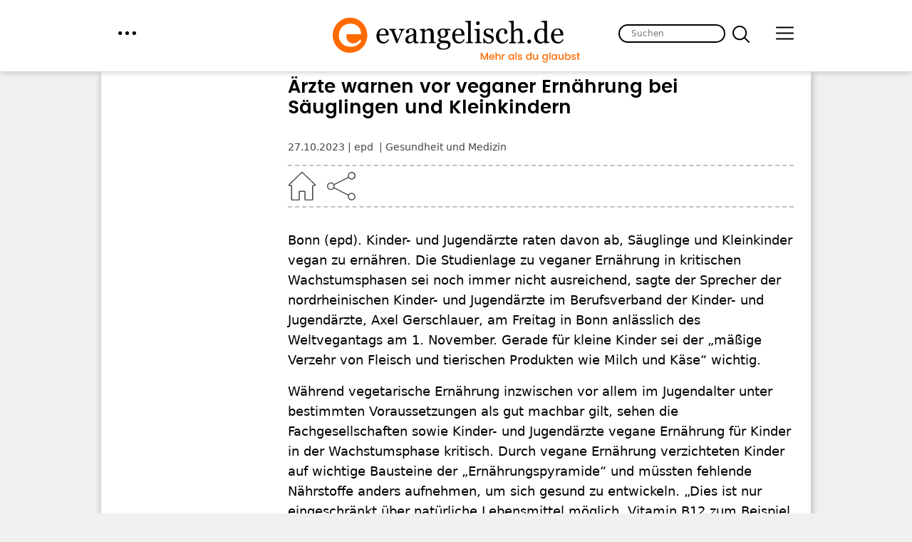

--- FILE ---
content_type: text/html; charset=UTF-8
request_url: https://www.evangelisch.de/inhalte/222475/27-10-2023/aerzte-warnen-vor-veganer-ernaehrung-bei-saeuglingen-und-kleinkindern
body_size: 9162
content:
<!DOCTYPE html>
<html lang="de" dir="ltr">
  <head>
    <meta charset="utf-8" />
<script>window.gdprAppliesGlobally=true;if(!("cmp_id" in window)||window.cmp_id<1){window.cmp_id=0}if(!("cmp_cdid" in window)){window.cmp_cdid="35981"}if(!("cmp_params" in window)){window.cmp_params=""}if(!("cmp_host" in window)){window.cmp_host="delivery.consentmanager.net"}if(!("cmp_cdn" in window)){window.cmp_cdn="cdn.consentmanager.net"}if(!("cmp_proto" in window)){window.cmp_proto="https:"}if(!("cmp_codesrc" in window)){window.cmp_codesrc="1"}window.cmp_getsupportedLangs=function(){var b=["DE","EN","FR","IT","NO","DA","FI","ES","PT","RO","BG","ET","EL","GA","HR","LV","LT","MT","NL","PL","SV","SK","SL","CS","HU","RU","SR","ZH","TR","UK","AR","BS"];if("cmp_customlanguages" in window){for(var a=0;a<window.cmp_customlanguages.length;a++){b.push(window.cmp_customlanguages[a].l.toUpperCase())}}return b};window.cmp_getRTLLangs=function(){var a=["AR"];if("cmp_customlanguages" in window){for(var b=0;b<window.cmp_customlanguages.length;b++){if("r" in window.cmp_customlanguages[b]&&window.cmp_customlanguages[b].r){a.push(window.cmp_customlanguages[b].l)}}}return a};window.cmp_getlang=function(j){if(typeof(j)!="boolean"){j=true}if(j&&typeof(cmp_getlang.usedlang)=="string"&&cmp_getlang.usedlang!==""){return cmp_getlang.usedlang}var g=window.cmp_getsupportedLangs();var c=[];var f=location.hash;var e=location.search;var a="languages" in navigator?navigator.languages:[];if(f.indexOf("cmplang=")!=-1){c.push(f.substr(f.indexOf("cmplang=")+8,2).toUpperCase())}else{if(e.indexOf("cmplang=")!=-1){c.push(e.substr(e.indexOf("cmplang=")+8,2).toUpperCase())}else{if("cmp_setlang" in window&&window.cmp_setlang!=""){c.push(window.cmp_setlang.toUpperCase())}else{if(a.length>0){for(var d=0;d<a.length;d++){c.push(a[d])}}}}}if("language" in navigator){c.push(navigator.language)}if("userLanguage" in navigator){c.push(navigator.userLanguage)}var h="";for(var d=0;d<c.length;d++){var b=c[d].toUpperCase();if(g.indexOf(b)!=-1){h=b;break}if(b.indexOf("-")!=-1){b=b.substr(0,2)}if(g.indexOf(b)!=-1){h=b;break}}if(h==""&&typeof(cmp_getlang.defaultlang)=="string"&&cmp_getlang.defaultlang!==""){return cmp_getlang.defaultlang}else{if(h==""){h="EN"}}h=h.toUpperCase();return h};(function(){var n=document;var p=window;var f="";var b="_en";if("cmp_getlang" in p){f=p.cmp_getlang().toLowerCase();if("cmp_customlanguages" in p){for(var h=0;h<p.cmp_customlanguages.length;h++){if(p.cmp_customlanguages[h].l.toUpperCase()==f.toUpperCase()){f="en";break}}}b="_"+f}function g(e,d){var l="";e+="=";var i=e.length;if(location.hash.indexOf(e)!=-1){l=location.hash.substr(location.hash.indexOf(e)+i,9999)}else{if(location.search.indexOf(e)!=-1){l=location.search.substr(location.search.indexOf(e)+i,9999)}else{return d}}if(l.indexOf("&")!=-1){l=l.substr(0,l.indexOf("&"))}return l}var j=("cmp_proto" in p)?p.cmp_proto:"https:";if(j!="http:"&&j!="https:"){j="https:"}var k=("cmp_ref" in p)?p.cmp_ref:location.href;var q=n.createElement("script");q.setAttribute("data-cmp-ab","1");var c=g("cmpdesign","");var a=g("cmpregulationkey","");var o=g("cmpatt","");q.src=j+"//"+p.cmp_host+"/delivery/cmp.php?"+("cmp_id" in p&&p.cmp_id>0?"id="+p.cmp_id:"")+("cmp_cdid" in p?"cdid="+p.cmp_cdid:"")+"&h="+encodeURIComponent(k)+(c!=""?"&cmpdesign="+encodeURIComponent(c):"")+(a!=""?"&cmpregulationkey="+encodeURIComponent(a):"")+(o!=""?"&cmatt="+encodeURIComponent(o):"")+("cmp_params" in p?"&"+p.cmp_params:"")+(n.cookie.length>0?"&__cmpfcc=1":"")+"&l="+f.toLowerCase()+"&o="+(new Date()).getTime();q.type="text/javascript";q.async=true;if(n.currentScript&&n.currentScript.parentElement){n.currentScript.parentElement.appendChild(q)}else{if(n.body){n.body.appendChild(q)}else{var m=n.getElementsByTagName("body");if(m.length==0){m=n.getElementsByTagName("div")}if(m.length==0){m=n.getElementsByTagName("span")}if(m.length==0){m=n.getElementsByTagName("ins")}if(m.length==0){m=n.getElementsByTagName("script")}if(m.length==0){m=n.getElementsByTagName("head")}if(m.length>0){m[0].appendChild(q)}}}var q=n.createElement("script");q.src=j+"//"+p.cmp_cdn+"/delivery/js/cmp"+b+".min.js";q.type="text/javascript";q.setAttribute("data-cmp-ab","1");q.async=true;if(n.currentScript&&n.currentScript.parentElement){n.currentScript.parentElement.appendChild(q)}else{if(n.body){n.body.appendChild(q)}else{var m=n.getElementsByTagName("body");if(m.length==0){m=n.getElementsByTagName("div")}if(m.length==0){m=n.getElementsByTagName("span")}if(m.length==0){m=n.getElementsByTagName("ins")}if(m.length==0){m=n.getElementsByTagName("script")}if(m.length==0){m=n.getElementsByTagName("head")}if(m.length>0){m[0].appendChild(q)}}}})();window.cmp_addFrame=function(b){if(!window.frames[b]){if(document.body){var a=document.createElement("iframe");a.style.cssText="display:none";if("cmp_cdn" in window&&"cmp_ultrablocking" in window&&window.cmp_ultrablocking>0){a.src="//"+window.cmp_cdn+"/delivery/empty.html"}a.name=b;document.body.appendChild(a)}else{window.setTimeout(window.cmp_addFrame,10,b)}}};window.cmp_rc=function(h){var b=document.cookie;var f="";var d=0;while(b!=""&&d<100){d++;while(b.substr(0,1)==" "){b=b.substr(1,b.length)}var g=b.substring(0,b.indexOf("="));if(b.indexOf(";")!=-1){var c=b.substring(b.indexOf("=")+1,b.indexOf(";"))}else{var c=b.substr(b.indexOf("=")+1,b.length)}if(h==g){f=c}var e=b.indexOf(";")+1;if(e==0){e=b.length}b=b.substring(e,b.length)}return(f)};window.cmp_stub=function(){var a=arguments;__cmp.a=__cmp.a||[];if(!a.length){return __cmp.a}else{if(a[0]==="ping"){if(a[1]===2){a[2]({gdprApplies:gdprAppliesGlobally,cmpLoaded:false,cmpStatus:"stub",displayStatus:"hidden",apiVersion:"2.0",cmpId:31},true)}else{a[2](false,true)}}else{if(a[0]==="getUSPData"){a[2]({version:1,uspString:window.cmp_rc("")},true)}else{if(a[0]==="getTCData"){__cmp.a.push([].slice.apply(a))}else{if(a[0]==="addEventListener"||a[0]==="removeEventListener"){__cmp.a.push([].slice.apply(a))}else{if(a.length==4&&a[3]===false){a[2]({},false)}else{__cmp.a.push([].slice.apply(a))}}}}}}};window.cmp_msghandler=function(d){var a=typeof d.data==="string";try{var c=a?JSON.parse(d.data):d.data}catch(f){var c=null}if(typeof(c)==="object"&&c!==null&&"__cmpCall" in c){var b=c.__cmpCall;window.__cmp(b.command,b.parameter,function(h,g){var e={__cmpReturn:{returnValue:h,success:g,callId:b.callId}};d.source.postMessage(a?JSON.stringify(e):e,"*")})}if(typeof(c)==="object"&&c!==null&&"__uspapiCall" in c){var b=c.__uspapiCall;window.__uspapi(b.command,b.version,function(h,g){var e={__uspapiReturn:{returnValue:h,success:g,callId:b.callId}};d.source.postMessage(a?JSON.stringify(e):e,"*")})}if(typeof(c)==="object"&&c!==null&&"__tcfapiCall" in c){var b=c.__tcfapiCall;window.__tcfapi(b.command,b.version,function(h,g){var e={__tcfapiReturn:{returnValue:h,success:g,callId:b.callId}};d.source.postMessage(a?JSON.stringify(e):e,"*")},b.parameter)}};window.cmp_setStub=function(a){if(!(a in window)||(typeof(window[a])!=="function"&&typeof(window[a])!=="object"&&(typeof(window[a])==="undefined"||window[a]!==null))){window[a]=window.cmp_stub;window[a].msgHandler=window.cmp_msghandler;window.addEventListener("message",window.cmp_msghandler,false)}};window.cmp_addFrame("__cmpLocator");if(!("cmp_disableusp" in window)||!window.cmp_disableusp){window.cmp_addFrame("__uspapiLocator")}if(!("cmp_disabletcf" in window)||!window.cmp_disabletcf){window.cmp_addFrame("__tcfapiLocator")}window.cmp_setStub("__cmp");if(!("cmp_disabletcf" in window)||!window.cmp_disabletcf){window.cmp_setStub("__tcfapi")}if(!("cmp_disableusp" in window)||!window.cmp_disableusp){window.cmp_setStub("__uspapi")};</script><script src="//data-a7deba18e8.evangelisch.de/iomm/latest/bootstrap/stub.js" data-cmp-ab="2" id="IOMmBundle" rel="preload" type="text/javascript"></script>
<script>var _paq = _paq || [];(function(){var u=(("https:" == document.location.protocol) ? "https://piwik.evangelisch.de/" : "http://piwik.evangelisch.de/");_paq.push(["setSiteId", "12"]);_paq.push(["setTrackerUrl", u+"matomo.php"]);_paq.push(["disableCookies"]);_paq.push(["setCustomVariable", 1, "site-content-id", "222475", "visit"]);if (!window.matomo_search_results_active) {_paq.push(["trackPageView"]);}_paq.push(["setIgnoreClasses", ["no-tracking","colorbox"]]);_paq.push(["enableLinkTracking"]);var d=document,g=d.createElement("script"),s=d.getElementsByTagName("script")[0];g.type="text/javascript";g.defer=true;g.async=true;g.src="/sites/default/files/matomo/matomo.js?t8yihk";s.parentNode.insertBefore(g,s);})();</script>
<meta name="description" content="Bonn (epd). Kinder- und Jugendärzte raten davon ab, Säuglinge und Kleinkinder vegan zu ernähren. Die Studienlage zu veganer Ernährung in kritischen Wachstumsphasen sei noch immer nicht ausreichend, sagte der Sprecher der nordrheinischen Kinder- und Jugendärzte im Berufsverband der Kinder- und Jugendärzte, Axel Gerschlauer, am Freitag in Bonn anlässlich des Weltvegantags am 1. November. Gerade für kleine Kinder sei der „mäßige Verzehr von Fleisch und tierischen Produkten wie Milch und Käse“ wichtig." />
<link rel="canonical" href="https://www.evangelisch.de/inhalte/222475/27-10-2023/aerzte-warnen-vor-veganer-ernaehrung-bei-saeuglingen-und-kleinkindern" />
<meta name="Generator" content="Drupal 10 (https://www.drupal.org)" />
<meta name="MobileOptimized" content="width" />
<meta name="HandheldFriendly" content="true" />
<meta name="viewport" content="width=device-width, initial-scale=1.0" />
<link rel="icon" href="/themes/custom/evde/favicon.ico" type="image/vnd.microsoft.icon" />
<meta name="twitter:widgets:csp" content="on" />
<meta name="twitter:card" content="summary" />
<meta name="twitter:site" content="@chrismon.evangelisch.de" />
<meta name="twitter:title" content="Ärzte warnen vor veganer Ernährung bei Säuglingen und Kleinkindern" />
<meta name="twitter:description" content="" />
<meta property="og:image" content="https://www.evangelisch.de/themes/custom/evde/images/logo-evangelisch-de-large.png" />
<meta property="og:title" content="Ärzte warnen vor veganer Ernährung bei Säuglingen und Kleinkindern" />
<meta property="og:description" content="" />
<meta name="description" content="" />

    <title>Ärzte warnen vor veganer Ernährung bei Säuglingen und Kleinkindern | evangelisch.de</title>
    <link rel="stylesheet" media="all" href="/sites/default/files/css/css_vUnXbyL9i7QPRGfzk4ADkaKfsrrHT3raVeEECD1onyQ.css?delta=0&amp;language=de&amp;theme=evde&amp;include=eJw1iMkNgDAMBBsyuCQUlBVEcQ7F5kj3HILP7Oxg9-BFyuxkUOsS8kI47d7Ivm3VyfhdqkXkb48PT1VSc83QYrDJViRwLh6kXQ2JZ6egPeBQfjmm4jfBBbTULh4" />
<link rel="stylesheet" media="all" href="/sites/default/files/css/css__hOElpTxZObMTxVWXuAlzvmGdZZBm_y5NrbceiY37no.css?delta=1&amp;language=de&amp;theme=evde&amp;include=eJw1iMkNgDAMBBsyuCQUlBVEcQ7F5kj3HILP7Oxg9-BFyuxkUOsS8kI47d7Ivm3VyfhdqkXkb48PT1VSc83QYrDJViRwLh6kXQ2JZ6egPeBQfjmm4jfBBbTULh4" />

    
  </head>
  <body class="page-aerzte-warnen-vor-veganer-ernaehrung-bei-saeuglingen-und-kleinkindern section-inhalte section-222475 section-27-10-2023 path-node page-node-type-article">
        <a href="#main-content" class="visually-hidden focusable skip-link">
      Direkt zum Inhalt
    </a>
    
      <div class="dialog-off-canvas-main-canvas" data-off-canvas-main-canvas>
    <div class="layout-container">

  

  <header role="banner">
      <div class="region region-header">
    <div id="block-evde-partnermenu" class="m-partner block block-block-content block-block-contentae61f525-266a-4ce0-b2cb-81c743089f68">
  
    
      
            <div class="clearfix text-formatted field field--name-body field--type-text-with-summary field--label-hidden field__item"><div class="field-link l-menu-partner l-toggle">
  <a href="/partner" class="evde-toggle-layer-opener" data-target="m-partner-links">menu</a>
</div>
<div class="area m-partner-links evde-toggle-layer">
  <div class="field-link l-extern"><a target="_blank" href="https://chrismon.de">chrismon.de</a></div>
  <div class="field-link l-extern"><a target="_blank" href="https://ein-jahr-freiwillig.de">ein-jahr-freiwillig.de</a></div>
  <div class="field-link l-extern"><a target="_blank" href="https://epd-film.de">epd-film.de</a></div>
  <div class="field-link l-extern"><a target="_blank" href="https://fragen.evangelisch.de">fragen.evangelisch.de</a></div>
  <div class="field-link l-extern"><a target="_blank" href="https://gemeindebrief.evangelisch.de">gemeindebrief</a></div>
  <div class="field-link l-extern"><a target="_blank" href="https://konfispruch.de">konfispruch.de</a></div>
  <div class="field-link l-extern"><a target="_blank" href="https://leserservice.evangelisch.de">GEP-Leserservice</a></div>
  <div class="field-link l-extern"><a target="_blank" href="https://predigten.evangelisch.de">predigten.evangelisch.de </a></div>
  <div class="field-link l-extern"><a target="_blank" href="https://religionen-entdecken.de">religionen-entdecken.de</a></div>
  <div class="field-link l-extern"><a target="_blank" href="https://rundfunk.evangelisch.de">rundfunk.evangelisch.de</a></div>
  <div class="field-link l-extern"><a target="_blank" href="https://taufbegleiter.evangelisch.de">Taufbegleiter</a></div>
  <div class="field-link l-extern"><a target="_blank" href="https://taufspruch.de">taufspruch.de</a></div>
  <div class="field-link l-extern"><a target="_blank" href="https://trauspruch.de">trauspruch.de</a></div>
  <div class="field-link l-extern"><a target="_blank" href="https://www.trauervers.de/step1.php">trauervers.de</a></div>
  <div class="field-link l-extern"><a target="_blank" href="https://yeet.de">yeet.de</a></div>
  <div class="field-link l-extern"><a target="_blank" href="https://7wochenohne.evangelisch.de">7wochenohne</a></div>
</div></div>
      
  </div>
<div id="block-evde-mainmenu" class="m-main block block-block-content block-block-content35f62ecc-1eb5-4304-82a2-1e59459e3b55">
  
    
      
            <div class="clearfix text-formatted field field--name-body field--type-text-with-summary field--label-hidden field__item"><div class="field-link l-menu-main l-toggle">
  <a title="Hier im Menü findest du alle Inhalte im Überlick." href="#" class="evde-toggle-layer-opener" data-target="m-main-links">menu</a>
</div>
<div class="area m-main-links evde-toggle-layer">
  <div class="field-link"><a href="/rubriken/glaube">Glaube</a></div>
  <div class="field-link"><a href="/rubriken/kirche">Kirche</a></div>
  <div class="field-link"><a href="/rubriken/gesellschaft">Gesellschaft</a></div>
  <div class="field-link"><a href="/rubriken/service">Service</a></div>
  <div class="field-link"><a href="/blogs">Blogs</a></div>
  <div class="field-link"><a href="/videos">Video</a></div>
  <div class="field-link"><a href="/audios">Audio</a></div>
  <div class="field-link"><a href="/galerien">Galerien</a></div>
</div>  </div>
      
  </div>
<div id="block-evde-branding" class="b-logo block block-system block-system-branding-block">
  
    
        <a href="/" rel="home" class="site-logo">
      <img src="/themes/custom/evde/logo.svg" alt="Startseite" />
    </a>
      </div>
<div id="block-evde-b040sucheheader" class="b-040 block block-block-content block-block-contentccffb6aa-a2d3-44a8-baff-fb076bb4a137">
  
    
      
            <div class="clearfix text-formatted field field--name-body field--type-text-with-summary field--label-hidden field__item"><form action="/suche" method="get" id="evdem-f-search-form" accept-charset="UTF-8">
  <div>
    <div class="form-item form-type-textfield form-item-volltext">
      <input placeholder="Suchen" class="auto-submit form-text" type="text" id="edit-volltext" name="volltext" value="" size="60" maxlength="128">
    </div>
    <input type="submit" id="edit-submit" name="op" value="suchen" class="form-submit">
  </div>
</form></div>
      
  </div>

  </div>

  </header>

  
  

  

    <div class="region region-highlighted">
    <div data-drupal-messages-fallback class="hidden"></div>

  </div>


  

  <main role="main">
    <a id="main-content" tabindex="-1"></a>
    <div class="layout-content">
        <div class="region region-content">
    <div id="block-evde-page-title" class="block block-core block-page-title-block">
  
    
      
  <h1 class="page-title"><span class="field field--name-title field--type-string field--label-hidden">Ärzte warnen vor veganer Ernährung bei Säuglingen und Kleinkindern</span>
</h1>


  </div>
<div id="block-evde-evde-system-main" class="block block-system block-system-main-block">
  
    
      
<article class="node node--type-article node--view-mode-full">

  
    

  
  <div class="node__content">
    <div class="field-title">Ärzte warnen vor veganer Ernährung bei Säuglingen und Kleinkindern</div><div class="field-meta"><div class="area area-top t-03"><div class="field-created">27.10.2023</div><div class="field-quelle">epd
    </div><div class="field-rubrik"><a href="https://www.evangelisch.de/rubriken/gesundheit-und-medizin">Gesundheit und Medizin</a>
      </div></div><div class="area area-bottom">
    <div class="field-link l-home"><a href="/">Home</a></div>
    <div class="field-share">
      <div class="field-link l-share-toggle"><a></a></div>
      <div class="field-link field-link-facebook"><a href="https://www.facebook.com/sharer/sharer.php?u=https%3A%2F%2Fwww.evangelisch.de%2Finhalte%2F222475%2F27-10-2023%2Faerzte-warnen-vor-veganer-ernaehrung-bei-saeuglingen-und-kleinkindern" class="l-facebook" target="_blank">Share this</a></div>
      <div class="field-link field-link-whatsapp"><a href="whatsapp://send?text=Ärzte warnen vor veganer Ernährung bei Säuglingen und Kleinkindern - https://www.evangelisch.de/inhalte/222475/27-10-2023/aerzte-warnen-vor-veganer-ernaehrung-bei-saeuglingen-und-kleinkindern" data-text="Ärzte warnen vor veganer Ernährung bei Säuglingen und Kleinkindern" data-href="https%3A%2F%2Fwww.evangelisch.de%2Finhalte%2F222475%2F27-10-2023%2Faerzte-warnen-vor-veganer-ernaehrung-bei-saeuglingen-und-kleinkindern" class="l-whatsapp">Share</a></div>
      <div class="field-link field-link-send"><a href="mailto:?subject=Ärzte%20warnen%20vor%20veganer%20Ernährung%20bei%20Säuglingen%20und%20Kleinkindern%20-%20evangelisch.de&amp;body=Ich%20lese%20gerade%20auf%20evangelisch.de:%20Ärzte%20warnen%20vor%20veganer%20Ernährung%20bei%20Säuglingen%20und%20Kleinkindern%0A%0ALink:%20https%3A%2F%2Fwww.evangelisch.de%2Finhalte%2F222475%2F27-10-2023%2Faerzte-warnen-vor-veganer-ernaehrung-bei-saeuglingen-und-kleinkindern">Empfehlen</a></div>
      <div class="field-link field-link-pinterest"><a href="http://www.pinterest.com/pin/create/bookmarklet/?url=https%3A%2F%2Fwww.evangelisch.de%2Finhalte%2F222475%2F27-10-2023%2Faerzte-warnen-vor-veganer-ernaehrung-bei-saeuglingen-und-kleinkindern%2F%C3%84rzte+warnen+vor+veganer+Ern%C3%A4hrung+bei+S%C3%A4uglingen+und+Kleinkindern%2F&amp;is_video=false">Pin This</a></div>
    <div class="field-link field-link-print">
      <a href="#" title="Drucken">Drucken</a>
    </div>
  </div></div></div>
            <div class="clearfix text-formatted field field--name-body field--type-text-with-summary field--label-hidden field__item"><p><span>Bonn <span>(epd)</span>. </span>Kinder- und Jugendärzte raten davon ab, Säuglinge und Kleinkinder vegan zu ernähren. Die Studienlage zu veganer Ernährung in kritischen Wachstumsphasen sei noch immer nicht ausreichend, sagte der Sprecher der nordrheinischen Kinder- und Jugendärzte im Berufsverband der Kinder- und Jugendärzte, Axel Gerschlauer, am Freitag in Bonn anlässlich des Weltvegantags am 1. November. Gerade für kleine Kinder sei der „mäßige Verzehr von Fleisch und tierischen Produkten wie Milch und Käse“ wichtig.</p><p>Während vegetarische Ernährung inzwischen vor allem im Jugendalter unter bestimmten Voraussetzungen als gut machbar gilt, sehen die Fachgesellschaften sowie Kinder- und Jugendärzte vegane Ernährung für Kinder in der Wachstumsphase kritisch. Durch vegane Ernährung verzichteten Kinder auf wichtige Bausteine der „Ernährungspyramide“ und müssten fehlende Nährstoffe anders aufnehmen, um sich gesund zu entwickeln. „Dies ist nur eingeschränkt über natürliche Lebensmittel möglich, Vitamin B12 zum Beispiel muss immer supplementiert werden“, erklärte Gerschlager.</p><p>Laut dem Verband ernähren sich derzeit knapp zehn Prozent der Erwachsenen in Deutschland vegetarisch oder vegan, die Tendenz sei steigend. Viele davon ernährten auch ihre Kinder fleischlos oder mit Verzicht auf tierische Produkte. Die Eltern sollten dabei allerdings bedenken, dass der kindliche Organismus zu keinem Zeitpunkt empfindlicher auf Nähstoffmangel reagiere als im Säuglings- und Kleinkindalter.</p></div>
      
  </div>

</article>

  </div>
<div id="block-evde-bevderemotebanner-5" class="b-banner b-banner-content-1 block block-evde-p-rbanner-client">
  
    
      <div class="evde-p-r-banner-wrapper evde-p-r-banner-content-inner"><div class="evde-rbanner-prefix"></div><div class="evde-rbanner-inner"><div class="box-content"><div class="box-row box-row-1"><a href="https://klosterlandschaft-westfalen-lippe.lwl.org/de/?mtm_src=evangelisch_de" target="_blank"><img src="https://www.evangelisch.de/sites/default/files/banner/finde_dein_Licht_evangelisch_de.gif" /></a></div></div></div></div>
  </div>
<div id="block-evde-bevderemotebanner-4" class="b-banner b-banner-content-2 block block-evde-p-rbanner-client">
  
    
      <div class="evde-p-r-banner-wrapper"><div class="evde-rbanner-prefix"></div><div class="evde-rbanner-inner"><div class="box-content"><div class="box-row box-row-1"><a href="https://leserservice.evangelisch.de/chrismon-plus-abo-zum-selberlesen.html?c=5&amp;pk_campaign=banner-evde" target="_blank"><img src="https://www.evangelisch.de/sites/default/files/banner/ev-de_banner_cplus260102_960x370.jpg" /></a></div><div class="box-row box-row-2"><a href="https://leserservice.evangelisch.de/epd-film-praemienabonnement-1-jahr.html?c=22" target="_blank"><img src="https://www.evangelisch.de/sites/default/files/banner/epdfilm_Praemienabo_Evangelisch-de_Zombie_960x370px_01-2026_lg.jpg" /></a></div></div></div></div>
  </div>

  </div>

    </div>
    
    
  </main>

      <footer role="contentinfo">
        <div class="region region-footer-top">
    <div class="views-element-container b-521 b-02 block block-views block-views-blockv521-b521" id="block-evde-views-block-v521-b521">
  
      <h2>Weiteres zum Thema</h2>
    
      <div><div class="view view-v521 view-id-v521 view-display-id-b521 js-view-dom-id-585c50cf54a01bb0de80cdf71c026a619bfb19338c25149db05e51f2097c7463">
  
    
      
      <div class="view-content">
          <div class="c--field-channel views-row"><div class="views-field views-field-field-drp-bild-aufmacher"><div class="field-content"><a href="/inhalte/252026/19-01-2026/wenn-schon-kinder-kiffen">  <div  class="druport-asset druport-image druport-daid-_0010001uah5cvtocqidqh97c04faqhikzdotkem9qlcmghqwxnb000000418080 druport-dfid-i-311"">
    <img loading="eager" src="//static99.evangelisch.de/get/?daid=00010001UAH5cvTocQidqH97C04faqHikzdotkEm9qlCmGhqWXnB000000418080&amp;dfid=i-311" alt="Ein Cannabis - Joint auf einer Schale" title="Kinder und Drogenmissbrauch"/>
              </div>
</a></div></div><div class="views-field views-field-field-dachzeile"><div class="field-content">Mit 17 in der Drogenspirale</div></div><div class="views-field views-field-title h-02"><span class="field-content"><a href="/inhalte/252026/19-01-2026/wenn-schon-kinder-kiffen" hreflang="de">Wenn schon Kinder kiffen</a></span></div></div>
    <div class="c--field-channel views-row"><div class="views-field views-field-field-drp-bild-aufmacher"><div class="field-content"><a href="/inhalte/251919/16-01-2026/blutkonserven-sind-knapp-drk-sucht-dringend-blutspender-bundesweit">  <div  class="druport-asset druport-image druport-daid-_0010001fdv8kpc0axq3jjcmux1hkc2nld6xhazy92ww1hz1ljcu000000417883 druport-dfid-i-311"">
    <img loading="eager" src="//static99.evangelisch.de/get/?daid=00010001FDv8Kpc0aXQ3JJcMUx1hKc2nlD6XHAzY92wW1hz1LJcu000000417883&amp;dfid=i-311" alt="Mann spendet Blut" title="Blutspende"/>
              </div>
</a></div></div><div class="views-field views-field-field-dachzeile"><div class="field-content">Blutkonserven sind knapp</div></div><div class="views-field views-field-title h-02"><span class="field-content"><a href="/inhalte/251919/16-01-2026/blutkonserven-sind-knapp-drk-sucht-dringend-blutspender-bundesweit" hreflang="de">DRK sucht dringend Blutspender bundesweit</a></span></div></div>

    </div>
  
          </div>
</div>

  </div>
<div class="views-element-container b-522 b-02 block block-views block-views-blockv016-b522" id="block-evde-views-block-v016-b522">
  
      <h2>Oft gelesen</h2>
    
      <div><div class="v-02 view view-v016 view-id-v016 view-display-id-b522 js-view-dom-id-f230b13b22255378457e3258b85bfcef710033566ee5a704a207abb020fc08f7">
  
    
      
      <div class="view-content">
          <div class="c--field-channel views-row"><div class="views-field views-field-field-drp-bild-aufmacher"><div class="field-content"><a href="/audios/249930/26-11-2025">  <div  class="druport-asset druport-image druport-daid-_00100012dnmgig54opmfoz0gsklhx1q9hl1z23dmg7pm76dogsi000000372438 druport-dfid-i-311"">
    <img loading="eager" src="//static99.evangelisch.de/get/?daid=000100012DNmGIG54OpmfOZ0gskLhx1Q9hL1Z23dmg7Pm76DOGsI000000372438&amp;dfid=i-311" alt="" title="Babystrich - von Ramona Ambs"/>
              </div>
</a></div></div><div class="views-field views-field-field-dachzeile"><div class="field-content"><a href="/audios/249930/26-11-2025">Ohrenweide Podcast Lyrik</a></div></div><div class="views-field views-field-title h-02"><span class="field-content"><a href="/audios/249930/26-11-2025" hreflang="de">Babystrich - von Ramona Ambs</a></span></div></div>
    <div class="c--field-channel views-row"><div class="views-field views-field-field-drp-bild-aufmacher"><div class="field-content"><a href="/inhalte/250350/09-12-2025/9-dezember-3sat-2015-uhr-tv-tipp-die-toten-am-meer">  <div  class="druport-asset druport-image druport-daid-_0010001-ysa0pre09ibxemhv2zg-gzbdskwfdws6ptmpexrxhpe000000276729 druport-dfid-i-311"">
    <img loading="eager" src="//static99.evangelisch.de/get/?daid=00010001_ysA0Pre09IBxEmHV2Zg-GzBDSKwfDWS6ptMpeXrxHpE000000276729&amp;dfid=i-311" alt="" title="TV-Tipp"/>
              </div>
</a></div></div><div class="views-field views-field-field-dachzeile"><div class="field-content"><a href="/inhalte/250350/09-12-2025/9-dezember-3sat-2015-uhr-tv-tipp-die-toten-am-meer">9. Dezember, 3sat, 20.15 Uhr</a></div></div><div class="views-field views-field-title h-02"><span class="field-content"><a href="/inhalte/250350/09-12-2025/9-dezember-3sat-2015-uhr-tv-tipp-die-toten-am-meer" hreflang="de">TV-Tipp: &quot;Die Toten am Meer&quot;</a></span></div></div>

    </div>
  
          </div>
</div>

  </div>

  </div>

        <div class="region region-footer">
    <div id="block-evde-footermenu" class="m-footer block block-block-content block-block-content4f111356-e4b4-4c96-96b5-daa3ffe94d5c">
  
    
      
            <div class="clearfix text-formatted field field--name-body field--type-text-with-summary field--label-hidden field__item"><div class="area area-socials">
  <div class="area-header">Soziale Netzwerke</div>
  <div class="area-content">
    <div class="field-link l-extern"><a href="https://www.facebook.com/evangelischde" target="_blank">Facebook</a></div>
    <div class="field-link l-extern"><a href="https://www.instagram.com/evangelisch.de" target="_blank">Instagram</a></div>
    <div class="field-link l-extern"><a href="https://www.youtube.com/EvangelischDE" target="_blank">YouTube</a></div>
    <div class="field-link l-extern"><a href="https://www.pinterest.de/evangelischde/" target="_blank">Pinterest</a></div>
    <div class="field-link l-extern"><a href="https://bsky.app/profile/evangelischde.bsky.social" target="_blank">Bluesky</a></div>    
    <div class="field-link l-extern"><a href="https://twitter.com/evangelisch_de?lang=de" target="_blank">X</a></div>  
    <div class="field-link l-extern"><a href="https://www.linkedin.com/company/evangelisch-de/?originalSubdomain=de" target="_blank">LinkedIn</a></div>
  </div>
</div>
<div class="area area-service">
  <div class="area-header">Zusatzangebote</div>
  <div class="area-content">
    <div class="field-link"><a href="/rss">RSS-feeds</a></div>
    <div class="field-link"><a href="/newsletter">Newsletter</a></div>
    <div class="field-link"><a href="/protestantomat">Protestantomat</a></div>
    <div class="field-link"><a href="/evangelische-podcasts">Podcast</a></div>
    <div class="field-link"><a href="/apps">Apps</a></div>
  </div>
</div>
<div class="area area-verbund">
  <div class="area-header">Verbund</div>
  <div class="area-content">
    <div class="field-link l-extern"><a href="https://www.gep.de" target="_blank">GEP.de</a></div>
    <div class="field-link l-extern"><a href="https://www.ekd.de" target="_blank">EKD.de</a></div>
    <div class="field-link"><a href="/gliedkirchen">Gliedkirchen der EKD</a></div>
    <div class="field-link l-extern"><a href="https://www.vef.de/home/" target="_blank">Freikirchen</a></div>
  </div>
</div></div>
      
  </div>

  </div>

        <div class="region region-footer-bottom">
    <div id="block-evde-footermetamenu" class="m-meta-footer block block-block-content block-block-content8f967612-f1f3-47b8-a24b-963b50849424">
  
    
      
            <div class="clearfix text-formatted field field--name-body field--type-text-with-summary field--label-hidden field__item"><div class="field-link"><a href="/node/233576">Netiquette</a></div>
<div class="field-link"><a href="/presse">Presse</a></div>
<div class="field-link"><a href="/datenschutz">Datenschutz</a></div>
<div class="field-link"><a href="/impressum">Impressum</a></div>  </div>
      
  </div>
<div id="block-evde-bevdeivwtagsundskripte" class="block block-evde-ivw block-evde-ivw-tags-block">
  
    
      <!-- IVW-Zensusmessung -->
      <script type="text/javascript" data-cmp-ab="2">IOMm("configure", {st: "evangede", dn: "data-a7deba18e8.evangelisch.de", mh:5 });IOMm("pageview", {cp: "evn"});
      </script>
      <script type="text/javascript" rel="preload" src="//data-a7deba18e8.evangelisch.de/iomm/latest/manager/base/es5/bundle.js" data-cmp-ab="2"></script>
      <!-- /IVW-Zensusmessung -->

  </div>

  </div>

    </footer>
  
</div>
  </div>

    
    <script type="application/json" data-drupal-selector="drupal-settings-json">{"path":{"baseUrl":"\/","pathPrefix":"","currentPath":"node\/222475","currentPathIsAdmin":false,"isFront":false,"currentLanguage":"de"},"pluralDelimiter":"\u0003","suppressDeprecationErrors":true,"matomo":{"disableCookies":true,"trackColorbox":false,"trackMailto":true},"data":{"extlink":{"extTarget":true,"extTargetAppendNewWindowDisplay":true,"extTargetAppendNewWindowLabel":"(opens in a new window)","extTargetNoOverride":false,"extNofollow":false,"extTitleNoOverride":false,"extNoreferrer":false,"extFollowNoOverride":false,"extClass":"0","extLabel":"(Link ist extern)","extImgClass":false,"extSubdomains":true,"extExclude":"","extInclude":"","extCssExclude":"","extCssInclude":"","extCssExplicit":"","extAlert":false,"extAlertText":"Dieser Link f\u00fchrt Sie zu einer externen Website. Wir sind nicht f\u00fcr deren Inhalte verantwortlich.","extHideIcons":false,"mailtoClass":"0","telClass":"","mailtoLabel":"(Link sendet E-Mail)","telLabel":"(link is a phone number)","extUseFontAwesome":false,"extIconPlacement":"append","extPreventOrphan":false,"extFaLinkClasses":"fa fa-external-link","extFaMailtoClasses":"fa fa-envelope-o","extAdditionalLinkClasses":"","extAdditionalMailtoClasses":"","extAdditionalTelClasses":"","extFaTelClasses":"fa fa-phone","allowedDomains":[],"extExcludeNoreferrer":""}},"user":{"uid":0,"permissionsHash":"15b802c6f56cbff4cbe22569d0656987f71019907c7aa05daa154fc2b2c06453"}}</script>
<script src="/sites/default/files/js/js_dtcJQMgEV_3OsvAwgal4XEyOURpzyZUdL6t86uQCgDw.js?scope=footer&amp;delta=0&amp;language=de&amp;theme=evde&amp;include=eJxtTFkOwlAIvNCrHIm8hTQoBUKxenybttEfv2afEU-3SKzOMH4c72uhbRDMYq3KtPZgz9NDx2hVlQK7MGlCN80dC71TWB_HUZXbJctM3i0Ij_E-gcuYPGhjen0L2f7GS01bDE74AGMlReM"></script>

  </body>
</html>


--- FILE ---
content_type: text/css
request_url: https://www.evangelisch.de/sites/default/files/css/css__hOElpTxZObMTxVWXuAlzvmGdZZBm_y5NrbceiY37no.css?delta=1&language=de&theme=evde&include=eJw1iMkNgDAMBBsyuCQUlBVEcQ7F5kj3HILP7Oxg9-BFyuxkUOsS8kI47d7Ivm3VyfhdqkXkb48PT1VSc83QYrDJViRwLh6kXQ2JZ6egPeBQfjmm4jfBBbTULh4
body_size: 18545
content:
/* @license GPL-2.0-or-later https://www.drupal.org/licensing/faq */
.node--unpublished{background-color:#fff4f4;}
article,aside,details,figcaption,figure,footer,header,main,nav,section,summary{display:block;}audio,canvas,video{display:inline-block;*display:inline;*zoom:1;}audio:not([controls]){display:none;height:0;}[hidden]{display:none;}html{font-family:'noto_sansregular',Verdana,Tahoma,"DejaVu Sans",sans-serif;font-size:100%;-ms-text-size-adjust:100%;-webkit-text-size-adjust:100%;line-height:1.55555555555556em;}button,input,select,textarea{font-family:'noto_sansregular',Verdana,Tahoma,"DejaVu Sans",sans-serif;}body{margin:0;padding:0;}a:link{color:currentColor;text-decoration:none;}a:visited{color:currentColor;}a:hover,a:focus{}a:active{}a:focus{outline:none;}a:active,a:hover{outline:0;}pre{margin:0;}blockquote{margin:1.5em 30px;}p{margin:0 0 1rem;}p:last-child{margin-bottom:0;}h1,h2,h3{font-family:'poppinssemibold';font-weight:normal;margin:0;}h1{font-size:1.625rem;line-height:1.15em;}h2{font-size:1.25rem;line-height:1.2em;}h3{font-size:1.25rem;line-height:1.25em;}h4{font-size:1em;line-height:1.5em;margin-top:1.5em;margin-bottom:1.5em;}h5{font-size:0.83em;line-height:1.80723em;margin-top:1.80723em;margin-bottom:1.80723em;}h6{font-size:0.67em;line-height:2.23881em;margin-top:2.23881em;margin-bottom:2.23881em;}abbr[title]{border-bottom:1px dotted;}b,strong{font-weight:bold;}dfn{font-style:italic;}hr{-webkit-box-sizing:content-box;-moz-box-sizing:content-box;box-sizing:content-box;height:0;border:1px solid #666;padding-bottom:-1px;margin:1.5em 0;}mark{background:#ff0;color:#000;}code,kbd,pre,samp,tt,var{font-family:"Courier New","DejaVu Sans Mono",monospace,sans-serif;_font-family:'courier new',monospace;font-size:1em;line-height:1.5em;}pre{white-space:pre;white-space:pre-wrap;word-wrap:break-word;}q{quotes:"\201C" "\201D" "\2018" "\2019";}small{font-size:80%;}sub,sup{font-size:75%;line-height:0;position:relative;vertical-align:baseline;}sup{top:-0.5em;}sub{bottom:-0.25em;}dl,menu,ol,ul{margin:1.5em 0;}ol ol,ol ul,ul ol,ul ul{margin:0;}dd{margin:0 0 0 30px;}menu,ol,ul{padding:0 0 0 30px;}nav ul,nav ol{list-style:none;list-style-image:none;}img{border:0;-ms-interpolation-mode:bicubic;vertical-align:bottom;max-width:100%;height:auto;width:auto;display:block;}svg:not(:root){overflow:hidden;}figure{margin:0;}form{margin:0;}fieldset{border:1px solid #c0c0c0;margin:0 2px;padding:0.5em 0.625em 1em;}legend{border:0;padding:0;*margin-left:-7px;}button,input,select,textarea{font-family:inherit;font-size:100%;margin:0;vertical-align:baseline;*vertical-align:middle;max-width:100%;-webkit-box-sizing:border-box;-moz-box-sizing:border-box;box-sizing:border-box;}html{box-sizing:border-box;}*,*:before,*:after{box-sizing:inherit;}button,input{line-height:normal;}button,select{text-transform:none;}button,html input[type="button"],input[type="reset"],input[type="submit"]{-webkit-appearance:button;cursor:pointer;}button[disabled],html input[disabled]{cursor:default;}input[type="checkbox"],input[type="radio"]{-webkit-box-sizing:border-box;-moz-box-sizing:border-box;box-sizing:border-box;padding:0;*height:13px;*width:13px;}input[type="search"]{-webkit-appearance:textfield;-webkit-box-sizing:content-box;-moz-box-sizing:content-box;box-sizing:content-box;}input[type="search"]::-webkit-search-cancel-button,input[type="search"]::-webkit-search-decoration{-webkit-appearance:none;}button::-moz-focus-inner,input::-moz-focus-inner{border:0;padding:0;}textarea{overflow:auto;vertical-align:top;}label{display:block;font-weight:bold;}table{border-collapse:collapse;border-spacing:0;margin-top:1.5em;margin-bottom:1.5em;}@media only all and (min-width:1024px){html{font-size:100%;-ms-text-size-adjust:100%;-webkit-text-size-adjust:100%;line-height:1.5em;}}
@font-face{font-family:'playfair_displayregular';src:url(/themes/custom/evde/fonts/playfairdisplay-variablefont_wght-webfont.eot);src:url(/themes/custom/evde/fonts/playfairdisplay-variablefont_wght-webfont.eot#iefix) format("embedded-opentype"),url(/themes/custom/evde/fonts/playfairdisplay-variablefont_wght-webfont.woff2) format("woff2"),url(/themes/custom/evde/fonts/playfairdisplay-variablefont_wght-webfont.woff) format("woff"),url(/themes/custom/evde/fonts/playfairdisplay-variablefont_wght-webfont.svg#playfair_displayregular) format("svg");font-weight:normal;font-style:normal;}@font-face{font-family:'poppinssemibold';src:url(/themes/custom/evde/fonts/poppins-semibold-webfont.eot);src:url(/themes/custom/evde/fonts/poppins-semibold-webfont.eot#iefix) format("embedded-opentype"),url(/themes/custom/evde/fonts/poppins-semibold-webfont.woff2) format("woff2"),url(/themes/custom/evde/fonts/poppins-semibold-webfont.woff) format("woff"),url(/themes/custom/evde/fonts/poppins-semibold-webfont.ttf) format("truetype"),url(/themes/custom/evde/fonts/poppins-semibold-webfont.svg#poppinssemibold) format("svg");font-weight:normal;font-style:normal;}@font-face{font-family:'poppinsregular';src:url(/themes/custom/evde/fonts/poppins-regular-webfont.eot);src:url(/themes/custom/evde/fonts/poppins-regular-webfont.eot#iefix) format("embedded-opentype"),url(/themes/custom/evde/fonts/poppins-regular-webfont.woff2) format("woff2"),url(/themes/custom/evde/fonts/poppins-regular-webfont.woff) format("woff"),url(/themes/custom/evde/fonts/poppins-regular-webfont.ttf) format("truetype"),url(/themes/custom/evde/fonts/poppins-regular-webfont.svg#poppinsregular) format("svg");font-weight:normal;font-style:normal;}@font-face{font-family:'poppinsmedium';src:url(/themes/custom/evde/fonts/poppins-medium-webfont.eot);src:url(/themes/custom/evde/fonts/poppins-medium-webfont.eot#iefix) format("embedded-opentype"),url(/themes/custom/evde/fonts/poppins-medium-webfont.woff2) format("woff2"),url(/themes/custom/evde/fonts/poppins-medium-webfont.woff) format("woff"),url(/themes/custom/evde/fonts/poppins-medium-webfont.ttf) format("truetype"),url(/themes/custom/evde/fonts/poppins-medium-webfont.svg#poppinsmedium) format("svg");font-weight:normal;font-style:normal;}@font-face{font-family:'poppinslight';src:url(/themes/custom/evde/fonts/poppins-light-webfont.eot);src:url(/themes/custom/evde/fonts/poppins-light-webfont.eot#iefix) format("embedded-opentype"),url(/themes/custom/evde/fonts/poppins-light-webfont.woff2) format("woff2"),url(/themes/custom/evde/fonts/poppins-light-webfont.woff) format("woff"),url(/themes/custom/evde/fonts/poppins-light-webfont.ttf) format("truetype"),url(/themes/custom/evde/fonts/poppins-light-webfont.svg#poppinslight) format("svg");font-weight:normal;font-style:normal;}@font-face{font-family:'noto_sansbold';src:url(/themes/custom/evde/fonts/notosans-bold-webfont.woff2) format("woff2"),url(/themes/custom/evde/fonts/notosans-bold-webfont.woff) format("woff"),url(/themes/custom/evde/fonts/notosans-bold-webfont.svg#noto_sansbold) format("svg");font-weight:normal;font-style:normal;}@font-face{font-family:'noto_sansbold_italic';src:url(/themes/custom/evde/fonts/notosans-bolditalic-webfont.woff2) format("woff2"),url(/themes/custom/evde/fonts/notosans-bolditalic-webfont.woff) format("woff"),url(/themes/custom/evde/fonts/notosans-bolditalic-webfont.svg#noto_sansbold_italic) format("svg");font-weight:normal;font-style:normal;}@font-face{font-family:'noto_sansitalic';src:url(/themes/custom/evde/fonts/notosans-italic-webfont.woff2) format("woff2"),url(/themes/custom/evde/fonts/notosans-italic-webfont.woff) format("woff"),url(/themes/custom/evde/fonts/notosans-italic-webfont.svg#noto_sansitalic) format("svg");font-weight:normal;font-style:normal;}@font-face{font-family:'noto_sansregular';src:url(/themes/custom/evde/fonts/notosans-regular-webfont.woff2) format("woff2"),url(/themes/custom/evde/fonts/notosans-regular-webfont.woff) format("woff"),url(/themes/custom/evde/fonts/notosans-regular-webfont.svg#noto_sansregular) format("svg");font-weight:normal;font-style:normal;}@font-face{font-family:'noto_serifbold';src:url(/themes/custom/evde/fonts/notoserif-bold-webfont.woff2) format("woff2"),url(/themes/custom/evde/fonts/notoserif-bold-webfont.woff) format("woff");font-weight:normal;font-style:normal;}@font-face{font-family:'noto_serifbold_italic';src:url(/themes/custom/evde/fonts/notoserif-bolditalic-webfont.woff2) format("woff2"),url(/themes/custom/evde/fonts/notoserif-bolditalic-webfont.woff) format("woff");font-weight:normal;font-style:normal;}@font-face{font-family:'noto_serifitalic';src:url(/themes/custom/evde/fonts/notoserif-italic-webfont.woff2) format("woff2"),url(/themes/custom/evde/fonts/notoserif-italic-webfont.woff) format("woff");font-weight:normal;font-style:normal;}@font-face{font-family:'noto_serifregular';src:url(/themes/custom/evde/fonts/notoserif-regular-webfont.woff2) format("woff2"),url(/themes/custom/evde/fonts/notoserif-regular-webfont.woff) format("woff");font-weight:normal;font-style:normal;}@font-face{font-family:'NotoSerifJP-Light';src:url(/themes/custom/evde/fonts/NotoSerifJP-Light.woff2) format("woff2"),url(/themes/custom/evde/fonts/NotoSerifJP-Light.woff) format("woff");font-weight:300;font-style:normal;}
main[role="main"]{margin-top:60px;padding:2rem 1rem 0.5rem;}header[role="banner"] .region-header{padding-left:1rem;padding-right:1rem;}.region.region-header{position:relative;}footer .b-02{margin:0;width:100%;}.region.region-werbung-top{display:none;}@media screen and (min-width:768px){body{background-color:#f0f0f0;}main[role="main"]{margin:100px auto 1rem;padding:2rem 1.5rem .5rem;background:#fff;box-shadow:1px 5px 8px 2px rgba(0,0,0,0.2);max-width:996px;}}@media screen and (min-width:1024px){header[role="banner"] .region-header{padding-left:1.5rem;padding-right:1.5rem;}main[role="main"] .node--type-article,main[role="main"] .node--type-fragen-frage,main[role="main"] .node--type-audio,main[role="main"] .node--type-poll,main[role="main"] .node--type-blogeintrag{max-width:996px;}main[role="main"] > .layout-content > .region-content .node--type-poll,main[role="main"] > .layout-content > .region-content .node--type-spruch,main[role="main"] > .layout-content > .region-content .node--type-article,main[role="main"] > .layout-content > .region-content .node--type-audio,main[role="main"] > .layout-content > .region-content .node--type-blogeintrag,main[role="main"] > .layout-content > .region-content .node--type-fragen-frage{padding-left:calc(220px + 1em);padding-top:0;}.region.region-footer-top .block{max-width:996px;margin:0 auto 1rem;padding:0;}.with-ad-top header[role="banner"]{top:110px;position:absolute;}.with-ad-top.evde-header-fixed header[role="banner"]{position:fixed;top:0;}.region.region-werbung-top{display:block;height:100px;padding:0;}}
header[role="banner"]{width:100%;background:#fff;height:60px;box-shadow:0px 3px 6px rgba(0,0,0,0.15);position:fixed;top:0;z-index:20;}.site-name{display:none;}.block-system-branding-block a.site-logo{background:no-repeat transparent url(/themes/custom/evde/images/svg/logo_ev.svg) center center/100% auto;}.block-system-branding-block .site-logo img{display:none;}#block-evde-branding{position:absolute;width:350px;left:calc(50% - 175px);top:0;}#block-evde-branding{position:absolute;width:190px;left:calc(50% - 95px);top:0;}.block-system-branding-block a.site-logo{width:100%;display:block;margin:10px auto 0;max-width:350px;height:40px;}@media screen and (min-width:768px){header[role="banner"]{height:100px;}.block-system-branding-block a.site-logo{height:72px;}}@media screen and (min-width:1024px){#block-evde-branding{width:350px;left:calc(50% - 175px);}.block-system-branding-block a.site-logo{margin:20px auto 0;}.region-header{max-width:996px;margin:0 auto;}}
.b-01 .views-field-field-drp-bild-aufmacher{margin:0 -1rem 1rem;}.block .views-field-title{margin:.5rem 0 .75rem;}.block > h2{font-family:'poppinssemibold';font-weight:normal;font-size:1.125rem;line-height:1.11111111em;text-transform:uppercase;padding-bottom:.25rem;margin:0;}.block iframe{border:none;max-width:100%;}.b-02,.b-502a,.b-507{border-top:1px solid #BDC3C7;padding:1.5rem 1rem 0;margin:0 -1rem;}.b-03{margin:0 -1rem;background-color:#444;width:calc(100% + 2rem);color:#fff;padding:1.5rem 1rem;}.b-03 .attachment-before .views-field-field-drp-bild-aufmacher{margin:0 -1rem;}.front .block.b-04{margin-bottom:0;}.b-04{background:#c4d1d9;margin:-1.5rem -1rem;padding:1.5rem 1rem;}.b-04 .views-row{background:#fff;padding:1px .5rem 1rem;margin-bottom:.5rem;}.b-04 .views-row.views-row-first{margin-bottom:1rem;}.b-04 .views-row-first .views-field-field-drp-bild-aufmacher{border-bottom:0.5rem solid #fff;margin:0 -.5rem;}.b-04.block .druport-image-wrapper{margin-bottom:0;padding:0;}.b-04 .druport-image-wrapper img,.b-04 .druport-image img{margin:-1px 0 0 0;max-width:100%;}.b-04 .druport-image-wrapper img,.b-04 .druport-image a{display:block;width:100%;}.path-frontpage .region-content .block.b-04{margin-bottom:0;}.b-05,.b-527,.b-530{border-top:1px solid #000;padding:15px 1rem 0;margin:0rem -1rem;}.b-06{border-bottom:1px solid #BDC3C7;}.b-12{border-top:1px solid #BDC3C7;border-bottom:1px solid #BDC3C7;margin:1.5rem -1rem;padding:1rem;}.b-banner,.b-banner-content-inner,.b-banner-content{border:1px solid #a7a7a7;margin:1rem auto 2rem;max-width:996px;}.b-banner-content .box-content,.b-banner-content-inner .box-content,.b-banner .box-content{padding:1.75rem 1rem 1rem;text-align:center;}.b-banner-content .box-content::before{margin:0.5rem 0 0 1rem;}.b-banner-content-inner .box-row:last-child,.b-banner-front .box-row:last-child{margin:0;}.b-banner-content-inner .box-row,.b-banner .box-row{display:inline-block;margin:0 1rem 0 0;}.b-banner-content.rbanner-client-display-1 .box-row-2,.b-banner-content.rbanner-client-display-1 .box-row-3,.b-banner-content.rbanner-client-display-2 .box-row-1,.b-banner-content.rbanner-client-display-2 .box-row-3,.b-banner-content.rbanner-client-display-3 .box-row-1,.b-banner-content.rbanner-client-display-3 .box-row-2,.b-banner-content-inner.rbanner-client-display-1 .box-row-2,.b-banner-content-inner.rbanner-client-display-1 .box-row-3,.b-banner-content-inner.rbanner-client-display-2 .box-row-1,.b-banner-content-inner.rbanner-client-display-2 .box-row-3,.b-banner-content-inner.rbanner-client-display-3 .box-row-1,.b-banner-content-inner.rbanner-client-display-3 .box-row-2,.b-banner.rbanner-client-display-1 .box-row-2,.b-banner.rbanner-client-display-1 .box-row-3,.b-banner.rbanner-client-display-2 .box-row-1,.b-banner.rbanner-client-display-2 .box-row-3,.b-banner.rbanner-client-display-3 .box-row-1,.b-banner.rbanner-client-display-3 .box-row-2{display:none;}.b-banner-content-inner .box-row img
.b-banner .box-row img{max-width:100%;}.b-banner-content .box-content{padding:2em 0;}.b-banner-content-inner .box-content::before,.b-banner .box-content::before,.b-banner-content .block-content::before{content:"Anzeige";padding:5px 0 0 4px;margin:-20px 0 20px;display:block;color:#a7a7a7;font-family:'poppinsregular';text-transform:uppercase;font-size:.75em;font-size:.75rem;line-height:1em;text-align:left;}.b-banner-content .box-row{padding:.5rem;}.b-banner-content img{margin:0 auto;}.b-502.block.b-werbung.b-banner-front-3{margin:40px 0 15px;}.b-banner.b-banner-front-3 .box-content{padding:2rem 1rem 1rem;}.path-frontpage .block.b-banner-front-2{margin-bottom:3rem;}.b-banner.b-banner-top-1{border:none;margin:.5rem auto;}.b-banner-top-1.b-banner .box-content{padding:0;}.b-banner-top-1.b-banner .box-content::before{display:none;}.path-frontpage .region-content .block.b-ekd-service-telefon{margin:15px 0 20px;border:1px solid #a7a7a7;max-width:996px;}.path-frontpage .region-content .block.b-ekd-service-telefon .field-image{padding:2rem 1rem 1rem;}.path-frontpage .region-content .block.b-ekd-service-telefon .field-image::before{content:"Anzeige";padding:5px 0 0 4px;margin:-20px 0 20px;display:block;color:#a7a7a7;font-family:'poppinsregular';text-transform:uppercase;font-size:.75em;font-size:.75rem;line-height:1em;text-align:left;}.b-ekd-service-telefon img{max-width:600px;margin:0 auto;}.b-newsletter a{display:block;text-indent:-2000px;background:transparent no-repeat url(https://static99.evangelisch.de/get/?daid=00010001s-mj2HdkbdksZULxuEa8Iz0EnkWMY7qx4M3dWJnchezX000000243234&dfid=i-00) center top/auto 140px;height:140px;}.b-416 .views-field-field-landeskirchen,.b-512 .views-field-field-blog,.b-520 .views-field-field-landeskirchen.t-03,.views-field-field-b513-inhalt-dachzeile,.b-420 .views-field-name{font-size:1rem;line-height:1.2em;text-transform:uppercase;letter-spacing:0.05em;min-height:1.25rem;margin:1rem 0 0;}.b-umfrage .messages{margin:20px 0;}.b-umfrage-text{padding:1rem 0;border-top:1px solid #BDC3C7;border-bottom:1px solid #BDC3C7;margin:1rem 0 2rem;}.b-umfrage-text .poll-view.teaser .poll-question{display:block;}.b-umfrage-text h3.poll-question{font-size:27px;text-align:left;}.b-010{border-top:1px solid #BDC3C7;border-bottom:1px solid #BDC3C7;padding:1rem 0;margin:0 0 1.5rem;}.b-010 .field-person-title{display:block;font-family:'poppinssemibold';font-size:1.5rem;margin:0 0 .5rem;}.b-010 .t-01{font-family:'noto_sansregular';font-size:1rem;line-height:1.375;color:#84817A;}.b-010 .t-01 p{hyphens:auto;}.b-012.b-02{border-bottom:1px solid #BDC3C7;padding-bottom:1.5rem;}.b-012 .views-row{width:calc(50% - .75rem);float:left;margin:0 1.5rem 0 0;}.b-012 .views-row:nth-child(2n){margin-right:0;}.b-012 .views-field-field-kurztext{hyphens:auto;}.b-020{padding-bottom:2rem;}.b-020 .field-hilfe{position:relative;}.b-020 .field-hilfe .field-text{display:none;position:absolute;right:50px;top:0px;width:320px;border:1px solid #808080;color:#808080;font-family:'noto_serifregular';font-size:1rem;line-height:1.5em;padding:1em;background:#fff;}.b-020 .field-hilfe a{float:right;width:60px;height:60px;overflow:hidden;text-indent:-2000px;background:no-repeat transparent url(/themes/custom/evde/images/svg-icons/icon-help.svg) center center/60px auto;}.evde-fragen-stellen-form .field-frage-stellen-hinweis{width:100%;}.b-020 .evde-fragen-stellen-form .field-frage-stellen-hinweis p{margin:.5rem 0;width:100%;}.b-020 .active.evde-fragen-stellen-form .field-frage-stellen-hinweis,.b-020 .active .field-hilfe a{display:none;}.b-020 .active .field-hilfe{position:unset;top:0;height:80px;}.b-020 .active .field-hilfe .field-text{display:block !important;position:relative;right:unset;border:none;padding:1rem 0;color:#000;top:0;height:auto;}.b-021{padding-bottom:2rem;}.b-022 .views-row,.b-023 .views-row,.b-024 .views-row{margin-bottom:2rem;}.b-021 .views-field-view-node,.b-022 .views-field-view-node,.b-023 .views-field-view-node{text-align:center;margin:.5rem 0 0;}.block-system-main-block > .views-element-container > .view-taxonomy-term > .view-content .views-field-title{font-family:'poppinssemibold';font-weight:normal;font-size:1.25rem;line-height:1.25em;hyphens:auto;}.block-system-main-block > .views-element-container > .view-taxonomy-term > .view-content .views-field-created,.block-system-main-block > .views-element-container > .view-taxonomy-term > .view-content .views-field-field-autoren,.block-system-main-block > .views-element-container > .view-taxonomy-term > .view-content .views-field-field-kurztext{display:none;}.block-system-main-block > .views-element-container > .view-taxonomy-term > .view-footer{border-top:1px solid #BDC3C7;padding:1.5rem 1rem 0;margin:0 -1rem;}.field-b-528-title{font-family:'poppinssemibold';font-weight:normal;font-size:1.125rem;line-height:1.11111111em;text-transform:uppercase;padding-bottom:.25rem;}.b-026 .views-row{margin-bottom:2rem;padding-bottom:1rem;border-bottom:2px dashed #BDC3C7;}.b-034 .field-meta > div{display:inline-block;}.b-034 .field-meta > div:after{content:"|";padding:0  0 0 .25rem;}.b-034 .field-meta > div:last-child:after{content:"";}.b-034{padding-bottom:1rem;margin-bottom:1.5rem;border-bottom:1px solid #BDC3C7;}.b-036{margin:1.5rem -1rem;padding:1.5rem 1rem 0;border-top:1px solid #BDC3C7;}.b-036 .block-title{margin-bottom:1rem;}.b-036 .views-row{border-bottom:2px dashed #BDC3C7;margin-bottom:1rem;}.b-036 .field-meta > div{display:inline-block;}.b-036.block .views-field-title{margin:.25rem 0 .75rem;}.b-040{position:absolute;right:35px;top:-8px;}.b-040 input[value="suchen"]{border:none;background:no-repeat transparent url(/themes/custom/evde/images/svg/search.svg) left center/24px auto;text-indent:-2000px;width:24px;height:24px;}.b-040 .form-text{border:2px solid #000;background:#fff;border-radius:15px;width:150px;padding:0 1rem;float:left;margin:6px 10px 0 0;font-size:12px;height:26px;display:none;}.b-064 iframe{min-height:350px;}.b-064.b-064-instagram iframe{min-height:630px;}.b-064 .evde2clickBox{border:2px solid #FF6B00;padding:1rem;margin:2rem 0;border-radius:1rem;background:#ededed;font-family:'noto_sansregular',Verdana,Tahoma,"DejaVu Sans",sans-serif;white-space:normal;font-size:14px;line-height:20px;}.b-064 .evde2clickBox p{margin-block-end:0;margin-block-start:0;margin:0 !important;margin-inline:0 !important;}.b-064 .evde2clickStatus p a[href="#"]{background:no-repeat transparent url(/themes/custom/evde/images/svg/btn_play_120px_over.svg) left center/60px auto;display:block;height:60px;padding-left:70px;text-decoration:none;margin:1.5rem auto 0.5rem;width:290px;font-family:'poppinssemibold';font-size:1.5rem;line-height:60px;}.b-064 .instagram-media{height:1110px;}.b-064 .evde2clickBox.evde2click-accepted{border:none;border-radius:0;padding:0;background:none;}.b-065{padding-top:1rem;}.b-065 .views-field-name{font-family:'poppinssemibold';font-weight:normal;font-size:1.125rem;line-height:1.11111111em;text-transform:uppercase;padding-bottom:.25rem;}.b-402{background:#FF6B00;margin:1rem -1rem -1.5rem;padding:1.5rem 1rem;}.b-402 .h-03{font-size:1.5rem;font-weight:normal;font-family:'noto_serifitalic';line-height:1.6;text-align:center;padding:1rem 0;max-width:660px;margin:0 auto;}.b-402 .t-01{display:block;width:440px;margin:.5rem auto 2rem;color:#fff;text-align:center;max-width:60%;border-top:1px solid;padding-top:.5rem;}.b-402 .views-row{padding:1rem 10px;text-align:center;color:#fff;}.b-402 .area-left{margin-bottom:1rem;}.b-402 .h-03{font-size:1.5rem;font-weight:normal;font-family:'noto_serifitalic';line-height:1.6;}.b-402 .view-footer{color:#fff;text-align:center;font-size:.875rem;}.b-406 .views-field-created,.b-406 .views-field-field-autoren,.b-406 .views-field-field-autor-text,.b-406 .views-slideshow-controls-bottom{display:none;}.b-406 > div > .view-v406 > .view-content .views-row{max-width:calc(50% - 1rem);float:left;margin:1rem 1rem 0rem 0;}.b-406 > div > .view-v406 > .view-content .views-row:nth-child(4){margin-right:0;}.b-406 > div > .view-v406 > .view-content .views-row .druport-image img{width:100%;}.b-406 > div > .view-v406 > .view-content .views-row:nth-child(n+5){display:none;}.b-406 > div > .view-v406 > .view-content{border-bottom:1px solid;}.b-406 .box-footer{clear:left;border-top:1px solid;}.b-03.b-406 .attachment-before .views-field-field-drp-bild-aufmacher{margin:0;}.b-420{margin:1.5rem -1rem;padding:1.5rem 1rem;border-top:1px solid #BDC3C7;}.b-420 .views-row{border-bottom:2px dashed #BDC3C7;margin-bottom:1rem;padding-bottom:1rem;}.b-502.block.b-werbung.b-banner-front-2{margin-bottom:2.5rem;}.b-503 .views-row{padding-top:1rem;}.b-503 .views-field-field-dachzeile{margin-bottom:.75rem;}.b-503 .views-field-field-drp-bild-aufmacher{float:left;width:160px;margin:0 1rem 0 0;}.b-503.block .views-field-title{font-family:'poppinssemibold';font-weight:normal;font-size:1.25rem;line-height:1.2em;hyphens:auto;margin-left:calc(160px + 1rem);}.b-505 .views-row{padding-top:1rem;}.b-505 .views-field-field-dachzeile{margin-bottom:.75rem;}.b-505 .views-field-field-drp-bild-aufmacher{float:left;width:118px;margin:0 1rem 0 0;}.b-505.block .views-field-title{font-family:'poppinssemibold';font-weight:normal;font-size:1.25rem;line-height:1.2em;hyphens:auto;}.b-506 .views-field-field-dachzeile{margin-bottom:.75rem;}.b-506.block .views-field-title{font-family:'poppinssemibold';font-weight:normal;font-size:1.25rem;line-height:1.2em;hyphens:auto;}.b-508 .views-field-title{margin:15px 0;font-family:'poppinssemibold';font-weight:normal;font-size:1.625rem;line-height:1.15em;}.b-508.b-01.b-02{padding-bottom:1.5rem;}.b-509 .views-row:first-child .views-field-field-drp-bild-aufmacher{display:block;margin:0 -.5rem;}.b-509 .views-row:nth-child(n+2) .views-field-field-drp-bild-aufmacher{display:none;}.b-509 .t-01{font-size:1rem;line-height:1.55555556em;}.b-509 .views-row:first-child .views-field-field-kurztext{display:none;}.b-509d .view-footer::before{content:"Linkliste";background:no-repeat transparent url(/themes/custom/evde/images/svg/btn_herkunft_c-0-evangelisch.svg) left 3px/20px auto;font-family:'poppinsmedium';text-transform:uppercase;margin:1.5rem 0 1.5rem;padding:0 0 0 1.5rem;display:block;}.b-510.b-02{border-top:none;}.b-510 .views-row{margin:2rem 0 0;}.b-510 .views-field-created{font-family:'poppinsmedium';font-size:1rem;line-height:1.2;}.b-510 .views-field-title{font-family:'poppinssemibold';font-weight:normal;font-size:1.25rem;line-height:1.2em;hyphens:auto;}.b-512 .views-row{margin-bottom:1.5rem;}.b-512 .views-row:nth-child(n + 2) .views-field-field-drp-bild-aufmacher,.b-512 .views-row:first-child .views-field-field-drp-bild-aufmacher,.b-512 .views-row:first-child .views-field-field-kurztext{display:block;}.b-513.b-02{margin-bottom:4rem;}.b-513 .views-field-field-b513-name-autor{margin-bottom:.5rem;}.b-513 .views-field-field-b513-inhalt-dachzeile{padding-left:1.5rem;}.b-513 .c-chrismonde .views-field-field-b513-inhalt-dachzeile{background:no-repeat transparent url(/themes/custom/evde/css/images/svg/btn_herkunft_c-1-chrismon.svg) left top/20px auto;}.b-513 .views-field-field-b513-inhalt-titel{margin:1rem 0;}.b-517.block > h2{background:no-repeat transparent url(/themes/custom/evde/images/logo_fragen.png) center top/auto 73px;height:73px;width:100%;overflow:hidden;text-indent:-2000px;margin:0 0 1.5rem;}.b-517.b-05{margin-top:-1.5rem;padding-top:1.5rem;}.b-517 .block-title{background:no-repeat transparent url(/themes/custom/evde/images/logo_fragen.png) center top/auto 73px;height:73px;width:100%;overflow:hidden;text-indent:-200%;margin:0 0 1.5rem;}.b-517 .box-header .druport-image-wrapper{margin:0 0 .75rem;}.b-517 .box-header .field-text{font-family:'noto_serifregular';margin-bottom:1.5rem;}.b-517 .views-field-body{margin-bottom:2rem;}.block.b-517 iframe{width:100%;height:1140px;}.b-518 .field-title a{background:no-repeat transparent url(/themes/custom/evde/images/svg/chrismon_RBG.svg) calc(50% - 10px) top/auto 40px;overflow:hidden;width:100%;margin:1rem 0 2rem;text-indent:-2000px;height:40px;display:block;}.b-518 iframe{min-height:1120px;border:none;}.b-519 iframe{min-height:970px;border:none;}.b-527 iframe{min-height:400px;border:none;}.b-519 .field-title a{background:no-repeat transparent url(/themes/custom/evde/images/svg/btn_herkunft_c-5-epd.svg) calc(50% - 10px) 0px/auto 60px;overflow:hidden;width:100%;margin:1rem 0 2rem;text-indent:-2000px;height:60px;display:block;}.b-519 .field-title:after{content:"Film-Tipps";margin:-1rem 0 0.5rem;display:block;}.b-520 .area-left{position:relative;width:360px;margin:0 auto;}.b-520 .field-map{background:transparent no-repeat url(/themes/custom/evde/images/karte_landeskirchen.png) 0 0/auto 480px;height:auto;width:100%;min-height:480px;}.b-520 .area-left .view-content .views-row .views-field-name{display:none;}.b-520 .area-left .view-content .views-row{position:absolute;}.b-520 .area-left .view-content .views-row .field-anzahl{color:#fff;font-family:'gentium_basicitalic';font-size:1.25rem;line-height:1em;}.b-520 .area-left .view-content .views-row .field-anzahl a{width:30px;height:30px;border-radius:15px;text-align:center;background:#ff6b00;display:block;line-height:30px;}.b-520 .area-left .view-content .views-row.landeskirche-16841{top:210px;left:260px;}.b-520 .area-left .view-content .views-row.landeskirche-16842{left:20%;top:82%;}.b-520 .area-left .view-content .views-row.landeskirche-16843{left:210px;top:360px;}.b-520 .area-left .view-content .views-row.landeskirche-16844{left:78%;top:25%;}.b-520 .area-left .view-content .views-row.landeskirche-16847{left:39%;top:22%;}.b-520 .area-left .view-content .views-row.landeskirche-16848{left:80px;top:280px;}.b-520 .area-left .view-content .views-row.landeskirche-16849{left:34%;top:41%;}.b-520 .area-left .view-content .views-row.landeskirche-16850{left:30%;top:30%;}.b-520 .area-left .view-content .views-row.landeskirche-16859{left:18%;top:39%;}.b-520 .area-left .view-content .views-row.landeskirche-16852{top:13%;left:68%;}.b-520 .area-left .view-content .views-row.landeskirche-16856{left:25px;top:250px;}.b-520 .area-left .view-content .views-row.landeskirche-16857{left:77%;top:41%;}.b-520 .area-left .view-content .views-row.landeskirche-16858{left:270px;top:235px;}.b-520 .area-left .view-content .views-row.landeskirche-16854{left:60px;top:340px;}.b-520 .area-left .view-content .views-row.landeskirche-16853{left:84px;top:116px;}.b-520 .area-left .view-content .views-row.landeskirche-16860{left:125px;top:370px;}.b-520 .area-left .view-content .views-row.landeskirche-16851{top:230px;left:190px;}.b-520 .area-left .view-content .views-row.landeskirche-16855{top:22%;left:13%;}.b-520 .area-left .view-content .views-row.landeskirche-16846{left:28%;top:18%;}.b-520 .area-left .view-content .views-row.landeskirche-16845{left:165px;top:170px;}.b-520 .area-right .views-row{margin-bottom:1.5rem;}.b-520 .area-right .views-row{margin-top:2rem;}.b-520 .views-field-created{display:none;}.b-02.b-522{border-top:none;}.b-524.b-02{margin-bottom:1rem;}.b-524 .field-image{margin-bottom:1.5rem;}.b-524 .field-dachzeile{margin-bottom:1rem;}.b-524 > .block-content:before{content:"Leseempfehlung";font-family:'poppinssemibold';font-weight:normal;font-size:1.125rem;line-height:1.11111111em;text-transform:uppercase;padding-bottom:.25rem;}.b-525{margin-bottom:1.5rem;}.b-525 .t-01{display:block;font-family:'noto_sansregular';font-size:1rem;line-height:1.375;color:#84817A;margin:0 0 1.5rem 0;}.b-525 .views-field-field-dachzeile{margin-bottom:.25rem;}.b-526{line-height:1.2;margin:1.5rem 0;}.b-526 .field--name-field-themen:before{content:"Themen";display:block;}.b-526 div{display:inline;line-height:1.2;padding-right:.125rem;}.b-526 .field__item{font-size:0.875rem;line-height:1.25;color:#444;color:#444;}.b-526 .field__item::after{content:"|";padding:0 0 0 .5rem;}.b-526 .field__item:last-child::after{content:"";padding:0;}.b-526 .field--name-field-weltregionen .field__item:first-child::before{content:"|";padding:0 0 0 8px;}.b-526 .field--name-field-personen .field__item:first-child::before{content:"|";padding:0 8px 0 0;}.b-527 .field-title a{background:no-repeat transparent url(/themes/custom/evde/images/svg/logo_rundfunk.svg) calc(50% - 10px) top/auto 60px;overflow:hidden;width:100%;margin:1rem 0 2rem;text-indent:-2000px;height:60px;display:block;}.b-529{border-top:1px solid #BDC3C7;padding-top:1rem;}.b-529 .views-row{margin:0 0 2rem;}.b-530 iframe{height:1050px;width:100%;}.b-563 .node--type-ort h2{font-size:18px;line-height:22px;margin:.5rem 0;}.b-563 .node--type-ort .field--name-field-kurztext{font-size:14px;line-height:16px;font-family:'noto_sansregular';}.b-563 .node--type-ort .field--name-field-link{text-transform:uppercase;font-size:14px;background:no-repeat transparent url(/themes/custom/evde/images/svg/btn_weiterlesen.svg) right bottom;display:inline-block;padding-right:23px;}.b-563 .field-title{font-family:'poppinssemibold';font-weight:normal;font-size:1.625rem;line-height:1.15em;margin:.5rem 0 1rem;}.b-563 .view-footer{font-family:'noto_serifregular';font-size:1.125em;font-size:1.125rem;line-height:1.555556;margin:1rem 0 1.5rem;}.b-563 .leaflet-container .leaflet-marker-pane img{margin-top:-41px;}@media screen and (min-width:768px){.b-010 .druport-image{float:left;margin:0 1.5rem 1rem 0;}.b-020 .evde-fragen-stellen-form .field-frage-stellen-hinweis{padding-right:7rem;}.b-020 form{width:calc(100% - .25rem);}.b-020 img{float:left;margin:0 1.5rem 0 0;}.b-022 .views-field-field-drp-bild-aufmacher{max-width:220px;}.section-blogs .block > .views-element-container > .view-taxonomy-term > .view-content .views-field-field-drp-bild-aufmacher{float:left;margin:0 2rem 0 0;}.block-system-main-block > .views-element-container > .view-taxonomy-term > .view-content .views-field-field-dachzeile{margin-bottom:0.25rem;min-height:2.5rem;}.block-system-main-block > .views-element-container > .view-taxonomy-term > .view-content.views-field-field-drp-bild-aufmacher{width:100%;float:left;}.block-system-main-block > .views-element-container > .view-taxonomy-term > .view-content .druport-dfid-i-204{width:100%;}.b-026 .views-row{margin-bottom:2rem;padding-bottom:1rem;border-bottom:none;max-width:calc(50% - .75rem);float:left;margin:0 1.5rem 1.5rem 0;}.b-026 .views-row:nth-child(2n){margin-right:0;}.b-026 .box-footer{clear:left;border-top:1px solid #BDC3C7;border-bottom:1px solid #BDC3C7;margin:0 0 2rem;padding:0 0 1rem;}.b-040{right:70px;top:30px;}.b-402{margin:0rem -1.5rem -1.5rem;padding:1.5rem 1rem;}.b-406 .view-content.box-content.clearfix{height:230px;}.b-406 > div > .view-v406 > .view-content .views-row:nth-child(4){margin-right:0;}.b-406 > div > .view-v406 > .view-content .views-row{max-width:calc(25% - (3rem / 4));float:left;margin:1rem 1rem 0rem 0;}.b-420 .views-field-field-drp-bild-aufmacher{float:left;width:calc(50% - .75rem);margin:0 1.5rem 0 0;}.b-503 .views-field-field-drp-bild-aufmacher{float:left;width:calc(50% - 1rem);margin:0 1rem 0 0;}.b-503.block .views-field-title{margin-left:0;}.b-503 .views-row:nth-child(3n + 1){clear:left;}.b-505 .views-row:nth-child(4n + 1){clear:left;}.b-517 .view-header{margin:0 1.5rem 0 0;border-right:2px dashed #BDC3C7;padding:0 1.5rem 0 0;width:calc(50% - 1.5rem);float:left;}.b-517 .view-footer{clear:left;}.b-517 .view-header .druport-image-wrapper{margin:0 0 1.5rem 0;}.b-517 .view-content .views-row::after{display:none;}.b-517 .views-field-body{text-align:left;}.block.b-517 iframe{width:100%;height:980px;}.b-518 iframe{min-height:550px;}.b-519 iframe{min-height:580px;}.b-527 iframe{min-height:360px;}.b-521 img{max-height:247px;margin:0 auto;}.b-529 .views-row{float:left;width:calc((100% / 3) - 4rem / 3);margin:0 2rem 2rem 0;}.b-529 .views-row:nth-child(3n){margin-right:0;}.b-530 iframe{height:850px;}}@media screen and (min-width:1024px){.b-newsletter a{background:transparent no-repeat url(https://static99.evangelisch.de/get/?daid=00010001s-mj2HdkbdksZULxuEa8Iz0EnkWMY7qx4M3dWJnchezX000000243234&dfid=i-00) center top/auto 100%;height:300px;}.b-01 .views-field-field-drp-bild-aufmacher{margin:0 -1.5rem 1rem;}.b-02,.b-502a,.b-507{padding:15px 1.5rem 0;margin:0 -1.5rem;}.b-02.b-012{padding:1.5rem 0;margin:1.5rem 0;}.b-02.b-524{padding:.5rem 0 0;margin:1.5rem 0;float:left;width:100%;}.b-03{margin:0 -1.5rem;width:calc(100% + 3rem);padding:1.5rem;}.b-03 .attachment-before .views-field-field-drp-bild-aufmacher{margin:0;}.b-04{margin:-1.5rem -1.5rem;padding:1.5rem 1.5rem;}.b-05{padding:15px 1.5rem 0;margin:0 -1.5rem;}.b-010{width:220px;margin:0 0 0 calc((220px + 1.5rem) * -1);float:left;border:none;padding:0;}.b-010 .druport-image{float:none;margin:0;}.b-022 img,.b-024 img{width:100%;}.block-system-main-block > .views-element-container > .view-taxonomy-term > .view-footer{width:calc(100% + 3rem);padding:15px 1.5rem 0;margin:0 -1.5rem;}.b-040{right:70px;top:10px;width:200px;}.b-040 .form-text{display:block;}.b-064 iframe{min-height:410px;width:100%;}.b-064.b-064-instagram iframe{min-height:680px;max-width:380px;}.b-503 .views-row{float:left;width:calc((100% / 3) - 3rem / 3);margin-right:1.5rem;padding-top:0rem;}.b-503 .views-row:nth-child(3n){margin-right:0;}.b-503 .views-field-field-dachzeile{margin-bottom:0.25rem;min-height:2.5rem;}.b-503 .views-field-field-drp-bild-aufmacher{float:none;width:100%;margin:0 0 1rem;}.b-503 .druport-image-wrapper{max-height:169px;overflow:hidden;}.b-505 .views-row{float:left;width:calc((100% / 4) - 4.5rem / 4);margin-right:1.5rem;padding-top:0rem;}.b-505 .views-row:nth-child(4n){margin-right:0;}.b-505 .views-field-field-dachzeile{margin-bottom:0.25rem;min-height:2.5rem;}.b-505 .views-field-field-drp-bild-aufmacher{width:100%;}.b-509 .view-content .views-row{margin-bottom:1.5rem;}.b-509 .view-content .views-row:nth-child(2),.b-509 .view-content .views-row:nth-child(3){float:left;width:calc((100% / 2) - 1.5rem / 2);margin-right:1.5rem;padding-top:0rem;}.b-509 .view-content .views-row:nth-child(3){margin-right:0;}.b-509 .views-field-field-drp-bild-aufmacher{float:none;margin:0 0 1rem;width:calc(100% + 1rem);}.b-509 .view-footer{clear:left;}.b-509.b-509d .view-footer .field-link:nth-child(2n){margin-right:0;}.b-509.b-509d .view-footer .field-link{display:inline-block;width:calc(50% - 1.5rem / 2);float:left;margin-right:1.5rem;}.b-509.b-509d .view-footer .field-link.l-more{clear:left;margin-left:calc(50% - 230px);}.b-509d .view-footer::before{margin:1.5rem 0 .5rem;}.b-511 .views-slideshow-cycle-main-frame{min-height:660px;}.b-512 .views-row:first-child{width:calc(50% - 1.5rem);margin:0 1.5rem 1.5rem 0;float:left;padding-right:1.5rem;border-right:2px dashed #BDC3C7;}.b-512 .views-row:nth-child(n+2)::after{display:none;}.b-512 .views-row:nth-child(n + 2) .views-field-field-drp-bild-aufmacher{display:none;}.b-512 .views-row:nth-child(2){margin-bottom:3rem;}.b-512 .views-row:nth-child(2) .views-field-field-blog{width:50%;float:left;margin:0 0 .5rem;}.b-512 .views-row:nth-child(2) .t-01,.b-512 .views-row:nth-child(3) .t-01{display:block;}.b-512 .views-row:nth-child(3){margin-left:50%;}.b-512 .box-footer{clear:left;text-align:center;}.b-513 .views-field-field-b513-bild-autor{width:calc(50% - 1.5rem);float:left;margin-right:1.5rem;}.b-513 .views-field-field-b513-name-autor{margin-bottom:.5rem;width:50%;float:left;}.b-513 .t-01{margin-left:50%;}.b-514 .views-slideshow-cycle-main-frame-row{width:100%;}.block.b-517 iframe{width:100%;height:620px;}.b-518 iframe{min-height:580px;}.b-520 .views-row{float:left;width:calc((100% / 3) - 3rem / 3);margin-right:1.5rem;padding-top:0rem;}.b-520 .views-row:nth-child(3n){margin-right:0;}.b-520 .views-row .views-field-field-landeskirchen.t-03{margin-bottom:0.25rem;min-height:2.5rem;}.region.region-footer-top .b-521 .view-content .views-row,.region.region-footer-top .b-522 .view-content .views-row{background:#fff;float:left;width:calc((100% / 2) - 1.5rem / 2);margin-right:1.5rem;padding:1.5rem;}.region.region-footer-top .b-521 .view-content .views-row:nth-child(2n),.region.region-footer-top .b-522 .view-content .views-row:nth-child(2n){margin-right:0;}.region.region-footer-top .b-521 .views-row .views-field-field-drp-bild-aufmacher,.region.region-footer-top .b-522 .views-row .views-field-field-drp-bild-aufmacher{float:none;width:100%;}.b-524 .field-image{max-width:33%;margin:0 1rem 1.5rem 0;float:left;}.b-525{width:220px;margin:0 0 0 calc((220px + 1.5rem) * -1);float:left;border:none;padding:0;}.b-525 .field-image{max-width:220px;float:none;margin:0 0 1rem;}.b-525 .t-01{display:block;font-family:'noto_sansregular';font-size:1rem;line-height:1.375;color:#84817A;margin:0 0 1.5rem 0;}.b-530 iframe{height:850px;width:100%;}}
.view-v534 .views-field-created,.view-v562 .views-field-created{font-size:1rem;line-height:1.2em;text-transform:uppercase;letter-spacing:0.05em;min-height:1.25rem;margin:1rem 0 0;}.v-04 .views-row,.view-v534 .views-row,.view-v562 .views-row{border-top:2px dashed #BDC3C7;margin:1rem 0 0;padding:1rem 0 0;}.v-04 .views-row:last-child,.view-v534 .views-row:last-child,.view-v562 .views-row:last-child{border-bottom:none;}.v-04 .views-field-field-kurztext.h-03{font-size:.875rem;font-family:inherit;}.v-04 .l-detail,.v-04 .l-search-similar{margin:0.5rem 0;text-align:left;}.v-search .l-detail,.v-search .l-search-similar{text-align:left;margin:0.5rem 0;}@media screen and (min-width:768px){.v-search .l-detail,.v-search .l-search-similar{margin:0.5rem 0 0.5rem 264px;}}@media screen and (min-width:1024px){.v-04 .views-row .views-field-field-drp-bild-aufmacher{float:left;margin:0 1.5rem .5rem 0;}}
.views-field-field-dachzeile,.field-dachzeile,.field--name-field-dachzeile{font-size:1rem;line-height:1.2em;text-transform:uppercase;letter-spacing:0.05em;min-height:1.25rem;margin:1rem 0 0;}.field--name-field-vorspann{font-family:'noto_serifregular';font-size:1.125em;font-size:1.125rem;line-height:1.555556;margin-bottom:.5rem;}.node__content .area-top{font-size:0.875rem;line-height:1.25;color:#444;}.field--name-field-untertitel{font-family:'noto_sansbold';font-size:1.25rem;line-height:1.5555556em;margin-bottom:1rem;}.views-field-field-dachzeile{hyphens:auto;}.c-evangelischde .views-field-field-dachzeile,.c-0 .views-field-field-dachzeile,.c-11 .views-field-field-dachzeile,.c- .views-field-field-dachzeile,.c-0 .field-dachzeile,.c-0 .field--name-field-dachzeile,.c-11 .field-dachzeile,.c-11 .field--name-field-dachzeile,.b-512 .views-field-field-blog,.b-520 .views-field-field-landeskirchen.t-03{padding:1px 0 0 1.5rem;background:no-repeat transparent url(/themes/custom/evde/images/svg/btn_herkunft_c-0-evangelisch.svg) left top/20px auto;}.page-node-type-link .field--name--field-channel{background:no-repeat transparent url(/themes/custom/evde/images/svg/btn_herkunft_c-0-evangelisch.svg) left top/20px auto;width:20px;height:20px;display:inline-block;}.page-node-type-link .field--name-field-dachzeile{display:inline-block;}.node-link .field-name-field-channel,.node-link .field-name-field-channel.c-0,.node-link .field-name-field-channel.c-11{background:no-repeat transparent url(/themes/custom/evde/images/svg/btn_herkunft_c-0-evangelisch.svg) left top/20px auto;}.c-chrismon .views-field-field-dachzeile,.c-1 .views-field-field-dachzeile,.c-chrismonde .views-field-field-dachzeile,.c-chrismonde .views-field-field-b513-inhalt-dachzeile,.page-node-type-link .field--name--field-channel.c-1{padding:1px 0 0 1.5rem;background:no-repeat transparent url(/themes/custom/evde/images/svg/btn_herkunft_c-1-chrismon.svg) left top/20px auto;}.node-link .field-name-field-channel.c-1,.node--type-link .field--name--field-channel.c-1{background:no-repeat transparent url(/themes/custom/evde/images/svg/btn_herkunft_c-1-chrismon.svg) left top/20px auto;}.c-chrismon-abo .views-field-field-dachzeile,.c-16 .views-field-field-dachzeile,.c-chrismonabode .views-field-field-dachzeile,.c-chrismonabode .views-field-field-b513-inhalt-dachzeile,.page-node-type-link .field--name--field-channel.c-16{padding:1px 0 0 65px;background:no-repeat transparent url(/themes/custom/evde/images/svg/btn_herkunft_c-16-chrismon-abo.svg) left top/60px auto;}.node-link .field-name-field-channel.c-16,.node--type-link .field--name--field-channel.c-16{background:no-repeat transparent url(/themes/custom/evde/images/svg/btn_herkunft_c-16-chrismon-abo.svg) left top/60px auto;}.c-2 .views-field-field-dachzeile,.c-fragen .views-field-field-dachzeile,.page-node-type-link .field--name--field-channel.c-2{padding:1px 0 0 1.5rem;background:no-repeat transparent url(/themes/custom/evde/images/svg/btn_herkunft_c-2-fragen.svg) left top/20px auto;}.node-link .field-name-field-channel.c-2{background:no-repeat transparent url(/themes/custom/evde/images/svg/btn_herkunft_c-2-fragen.svg) left top/20px auto;}.c-3 .views-field-field-dachzeile,.c-ejf .views-field-field-dachzeile,.page-node-type-link .field--name--field-channel.c-3{padding:1px 0 0 1.5rem;background:no-repeat transparent url(/themes/custom/evde/images/svg/btn_herkunft_c-3-ejf.svg) left top/20px auto;}.node-link .field-name-field-channel.c-3{background:no-repeat transparent url(/themes/custom/evde/images/svg/btn_herkunft_c-3-ejf.svg) left top/20px auto;}.c-5 .views-field-field-dachzeile,.page-node-type-link .field--name--field-channel.c-5{padding:1px 0 0 2.25rem;background:no-repeat transparent url(/themes/custom/evde/images/svg/btn_herkunft_c-5-epd.svg) left 1px/30px auto;}.node-link .field-name-field-channel.c-5{background:no-repeat transparent url(/themes/custom/evde/images/svg/btn_herkunft_c-5-epd.svg) left top/20px auto;}.c-7 .views-field-field-dachzeile,.c-yeet .views-field-field-dachzeile,.page-node-type-link .field--name--field-channel.c-7{padding:1px 0 0 2.5rem;background:no-repeat transparent url(/themes/custom/evde/images/svg/btn_herkunft_c-7-yeet.svg) left 2px/37px auto;}.node-link .field-name-field-channel.c-7{background:no-repeat transparent url(/themes/custom/evde/images/svg/btn_herkunft_c-7-yeet.svg) left top/20px auto;}.c-8 .views-field-field-dachzeile,.c-religionen-entdecken .views-field-field-dachzeile,.page-node-type-link .field--name--field-channel.c-8{padding:1px 0 0 1.5rem;background:no-repeat transparent url(/themes/custom/evde/images/svg/btn_herkunft_religionen-entdecken.svg) left top/20px auto;}.node-link .field-name-field-channel.c-8{background:no-repeat transparent url(/themes/custom/evde/images/svg/btn_herkunft_religionen-entdecken.svg) left top/20px auto;}.c-9 .views-field-field-dachzeile,.c-rundfunk .views-field-field-dachzeile{padding:1px 0 0 3.5rem;background:no-repeat transparent url(/themes/custom/evde/images/svg/logo_rundfunk.svg) left top/52px auto;}.node-link .field-name-field-channel.c-9{background:no-repeat transparent url(/themes/custom/evde/images/svg/logo_rundfunk.svg) left top/20px auto;}.c-10 .views-field-field-dachzeile,.c-gemeindebrief .views-field-field-dachzeile,.page-node-type-link .field--name--field-channel.c-10{padding:1px 0 0 1.5rem;background:no-repeat transparent url(/themes/custom/evde/images/svg/logo_gemeindebrief.svg) left top/20px auto;}.node-link .field-name-field-channel.c-10{background:no-repeat transparent url(/themes/custom/evde/images/svg/logo_gemeindebrief.svg) left top/20px auto;}.c-14 .views-field-field-dachzeile,.c-7wochenohne .views-field-field-dachzeile,.page-node-type-link .field--name--field-channel.c-14{padding:1px 0 0 1.5rem;background:no-repeat transparent url(/themes/custom/evde/images/svg/btn_herkunft_7wochenohne.svg) left top/20px auto;}.node-link .field-name-field-channel.c-14{background:no-repeat transparent url(/themes/custom/evde/images/svg/btn_herkunft_7wochenohne.svg) left top/20px auto;}.c-17 .views-field-field-dachzeile,.c-taufbegleiter .views-field-field-dachzeile,.page-node-type-link .field--name--field-channel.c-17{padding:1px 0 0 1.5rem;background:no-repeat transparent url(/themes/custom/evde/images/svg/btn_herkunft_taufbegleiter.svg) left top/20px auto;}.c-19 .views-field-field-dachzeile,.c-geisendoerfer .views-field-field-dachzeile,.page-node-type-link .field--name--field-channel.c-19{padding:1px 0 0 1.5rem;background:no-repeat transparent url(/themes/custom/evde/images/svg/btn_herkunft-geisendoerfer.svg) left top/20px auto;}.c-18 .views-field-field-dachzeile,.c-weltsichten .views-field-field-dachzeile,.c-welt-sichten .views-field-field-dachzeile,.page-node-type-link .field--name--field-channel.c-18,.c-4 .views-field-field-dachzeile,.c-weltsichten .views-field-field-dachzeile,.c-welt-sichten .views-field-field-dachzeile,.page-node-type-link .field--name--field-channel.c-4{padding:1px 0 0 1.5rem;background:no-repeat transparent url(/themes/custom/evde/images/svg/btn_herkunft_c-8-weltsichten.svg) left top/20px auto;}.node-link .field-name-field-channel.c-17{background:no-repeat transparent url(/themes/custom/evde/images/svg/btn_herkunft_taufbegleiter.svg) left top/20px auto;}.field-meta .area-top{border-bottom:2px dashed #BDC3C7;margin-top:2rem;padding-bottom:1rem;font-size:0.875rem;line-height:1.25;color:#444;}.field-meta .area-top > div{display:inline-block;}.field-meta .area-top > div::after{content:"|";padding:0 .25rem;}.field-meta .field-autoren a:before{content:" ";}.field-meta .area-top > div:last-child::after{content:"";padding:0;}.field-meta .area-bottom{border-bottom:2px dashed #BDC3C7;padding:.5rem 0;margin-bottom:2rem;}.field-meta .area-bottom .field-link.l-home,.field-meta .area-bottom .field-link.l-share-toggle,.view-v535 .views-field-nid .field-share .field-link.l-share-toggle{display:inline-block;width:40px;height:40px;}.field-meta .area-bottom .field-link.l-home{float:left;margin-right:1rem;}.field-meta .area-bottom .l-home a{display:block;background:no-repeat transparent url(/themes/custom/evde/images/svg/btn_social_home.svg) center center/100% auto;text-indent:-200px;overflow:hidden;height:40px;}.field-meta .area-bottom .field-link.l-share-toggle a,.view-v535 .views-field-nid .field-share .field-link.l-share-toggle a{display:block;background:no-repeat transparent url(/themes/custom/evde/images/svg/btn_social_share.svg) center center/100% auto;text-indent:-200px;overflow:hidden;height:40px;cursor:pointer;}.view-v535 .views-field-nid .field-share .field-link.l-share-toggle a{background:no-repeat transparent url(/themes/custom/evde/images/svg/btn_social_share.svg) center center/25px auto;}.field-meta .area-bottom .field-share,.view-v535 .views-field-nid .field-share{position:relative;}.view-v535 .views-field-nid .field-share{border-radius:20px;background:#fff;box-shadow:3px 3px 13px rgba(0,0,0,0.2);width:40px;height:40px;transition:all .7s ease-in-out;-webkit-transition:all .7s ease-in-out;}.view-v535 .views-field-nid .field-share.active{width:169px;}.field-share .field-link{position:absolute;left:55px;top:0;z-index:2;}.view-v535 .views-field-nid .field-share .field-link{position:absolute;left:0px;top:0;z-index:2;}.field-share .field-link.field-link-facebook,.field-share .field-link.field-link-whatsapp,.field-share .field-link.field-link-pinterest,.field-share .field-link.field-link-print,.field-share .field-link.field-link-send{visibility:hidden;opacity:0;z-index:1;transition:all .7s ease-in-out;-webkit-transition:all .7s ease-in-out;}.field-share.active .field-link.field-link-facebook{left:110px;opacity:1;visibility:visible;}.field-share.active .field-link.field-link-whatsapp{left:150px;opacity:1;visibility:visible;}.field-share.active .field-link.field-link-pinterest{left:190px;opacity:1;visibility:visible;}.field-share.active .field-link.field-link-print{left:270px;opacity:1;visibility:visible;}.field-share.active .field-link.field-link-send{left:230px;opacity:1;visibility:visible;}.view-v535 .views-field-nid .field-share.active .field-link.field-link-facebook{left:35px;opacity:1;visibility:visible;}.view-v535 .views-field-nid .field-share.active .field-link.field-link-whatsapp{left:65px;opacity:1;visibility:visible;}.view-v535 .views-field-nid .field-share.active .field-link.field-link-send{left:95px;opacity:1;visibility:visible;}.field-share .field-link.field-link-facebook a,.field-share .field-link.field-link-whatsapp a,.field-share .field-link.field-link-pinterest a,.field-share .field-link.field-link-print a,.field-share .field-link.field-link-send a{display:block;text-indent:-2000px;overflow:hidden;width:35px;height:35px;margin:3px 1rem 0 0;}.view-v535 .field-share .field-link.field-link-facebook a,.view-v535 .field-share .field-link.field-link-whatsapp a,.view-v535 .field-share .field-link.field-link-send a{display:block;text-indent:-2000px;overflow:hidden;width:35px;height:35px;margin:2px 5px 0 0;}.field-share.active .field-link.field-link-print span{margin:0;}.field-share .field-link.field-link-facebook a{background:no-repeat transparent url(/themes/custom/evde/images/svg/btn_share_facebook.svg) center center/100% auto;}.field-share .field-link.field-link-whatsapp a{background:no-repeat transparent url(/themes/custom/evde/images/svg/btn_share_whatsapp.svg) center center/100% auto;}.field-share .field-link.field-link-pinterest a{background:no-repeat transparent url(/themes/custom/evde/images/svg/btn_share_pinterest.svg) center center/100% auto;}.field-share .field-link.field-link-print a{background:no-repeat transparent url(/themes/custom/evde/images/svg/btn_share_print.svg) center center/100% auto;}.field-share .field-link.field-link-send a{background:no-repeat transparent url(/themes/custom/evde/images/svg/btn_share_email.svg) center center/100% auto;}.view-v535 .views-field-nid .field-share .field-link a{background-size:25px;}.field--name-field-infobox{border-top:1px solid #BDC3C7;margin:1.5rem 0;padding:1rem 0 0;color:#444;font-size:1rem;line-height:1.5;}.field--name-field-infobox p{color:#444;font-size:1rem;line-height:1.5;}
.form-text{width:100%;}.form-submit,.page-post-von-evangelischde .b-newsletter-abonnieren .form-actions a{padding:.125rem 1rem;border:none;background:#FF6B00;font-family:'poppinssemibold';color:#fff;margin:.5rem .5rem 0 0;height:34px;text-transform:lowercase;display:inline-block;}.page-post-von-evangelischde .b-newsletter-abonnieren .form-actions a{text-transform:none;}.page-post-von-evangelischde .b-newsletter-abonnieren .form-actions a:first-letter{text-transform:lowercase;}form .field-multiple-table{margin:0;}form .field-multiple-table .field-multiple-drag{width:30px;padding-right:0;}[dir="rtl"] form .field-multiple-table .field-multiple-drag{padding-left:0;}form .field-multiple-table .field-multiple-drag .tabledrag-handle{padding-right:0.5em;}[dir="rtl"] form .field-multiple-table .field-multiple-drag .tabledrag-handle{padding-right:0;padding-left:0.5em;}form .field-add-more-submit{margin:0.5em 0 0;}.form-item,.form-actions{margin-top:1em;margin-bottom:1em;}tr.odd .form-item,tr.even .form-item{margin-top:0;margin-bottom:0;}.form-composite > .fieldset-wrapper > .description,.form-item .description{font-size:0.85em;}label.option{display:inline;font-weight:normal;}.form-composite > legend,.label{display:inline;margin:0;padding:0;font-size:inherit;font-weight:bold;}.form-checkboxes .form-item,.form-radios .form-item{margin-top:0.4em;margin-bottom:0.4em;}.form-type-radio .description,.form-type-checkbox .description{margin-left:2.4em;}[dir="rtl"] .form-type-radio .description,[dir="rtl"] .form-type-checkbox .description{margin-right:2.4em;margin-left:0;}.marker{color:#e00;}.form-required::after{display:inline-block;width:6px;height:6px;margin:0 0.3em;content:"";vertical-align:super;background-image:url(/themes/custom/evde/images/icons/required.svg);background-repeat:no-repeat;background-size:6px 6px;}abbr.tabledrag-changed,abbr.ajax-changed{border-bottom:none;}.form-item input.error,.form-item textarea.error,.form-item select.error{border:2px solid red;}.form-item--error-message::before{display:inline-block;width:14px;height:14px;content:"";vertical-align:sub;background:url(/themes/custom/evde/images/icons/error.svg) no-repeat;background-size:contain;}form .form-item label,.b-11 label{font-size:.875rem;line-height:1;text-transform:uppercase;}button,input,select,textarea{font-family:inherit;font-size:100%;margin:0;vertical-align:baseline;max-width:100%;-webkit-box-sizing:border-box;-moz-box-sizing:border-box;box-sizing:border-box;}.f-02{padding-bottom:2rem;}.f-02 .form-submit{background:no-repeat transparent url(/themes/custom/evde/images/svg-icons/icon_pfeil_rechts.svg) right center/40px auto;font-family:'noto_serifregular';color:#817f80;padding-right:50px;border:none;font-size:1.25em;font-size:1.25rem;text-align:right;width:100%;text-transform:none;}.f-02 > div > div > label{padding-bottom:1rem;font-family:'noto_serifregular';color:#000;}.f-02 label > p{display:inline;}.f-02 .question-counter{color:#868686;font-family:'noto_serifregular';margin:220px 0 -240px;}.f-02 .question-image{max-width:200px;padding-bottom:20px;}.poll-view-form .messages{margin:0;}.path-admin table tr:nth-child(2n){background:#ededed;}.path-admin table tr td{padding:5px 0 5px 5px;font-size:14px !important;}.path-admin table{width:100%;}.path-admin table tr th{text-align:left;font-size:16px;}.page-netzwerk-oe-2025 fieldset,.node-223509 fieldset{border:none;margin:0;padding:1rem 0;}.page-netzwerk-oe-2025 fieldset legend,.node-223509 fieldset legend{font-family:'poppinssemibold';font-size:1.25rem;margin:0;padding:0;}.page-netzwerk-oe-2025 fieldset label,.node-223509 fieldset label{font-size:1.125rem;line-height:2;}.npage-netzwerk-oe-2025 .form-radios label,.node-223509 .form-radios label{text-transform:none;font-size:1.125rem;}
span.ext{display:none;}ul.inline,ul.links.inline{display:inline;padding-left:0;}[dir="rtl"] ul.inline,[dir="rtl"] ul.links.inline{padding-right:0;padding-left:15px;}ul.inline li{display:inline;padding:0 0.5em;list-style-type:none;}ul.links a.is-active{color:#000;}a,a:visited,a:link{color:currentColor;text-decoration:none;}.node__content > .text-formatted > a:link,.field--name-body li a:link,.field--name-body li a:visited,p a:link,p a:visited{color:#FF6B00;text-decoration:underline;}.l-more,.l-all,.l-detail,.l-search-similar,.b-026 .views-field-tid-1,.b-021 .views-field-view-node,.b-022 .views-field-view-node,.b-026 .views-field-view-taxonomy-term{font-family:'poppinssemibold';text-align:center;margin:1.5rem 0 .5rem;}.view-v534 .views-field-view-node,.view-v562 .views-field-view-poll{font-family:'poppinssemibold';text-align:left;margin:.5rem 0;}.l-more a,.l-all a,a.l-all,.l-detail a,.l-search-similar a,.view-v534 .views-field-view-node a,.view-v562 .views-field-view-poll a,.b-026 .views-field-tid-1 a,.b-021 .views-field-view-node a,.b-022 .views-field-view-node a,.b-026 .views-field-view-taxonomy-term a{background:no-repeat transparent url(/themes/custom/evde/images/svg/btn_l-more.svg) left center/auto 40px;display:inline-block;height:40px;width:auto;text-align:left;padding:6px 0 0 45px;}.b-03 .l-more a,.b-03 .l-all a,.b-03 a.l-all,.b-03 .l-detail a{background:no-repeat transparent url(/themes/custom/evde/images/svg/btn_l-more_white.svg) left center/auto 40px;}.page-galerien .field-link .l-detail a,.page-galerien .field-link .l-more a,.page-videos .b-021 .views-field-view-node a,.page-videos .b-022 .views-field-view-node a,.page-audios .b-021 .views-field-view-node a,.page-audios .b-022 .views-field-view-node a{text-indent:-150px;padding-right:45px;overflow:hidden;width:250px;}.page-galerien .field-link .l-detail a::after,.page-galerien .field-link .l-more a::after{content:"zur Bildergalerie";padding-left:50px;}.page-videos .b-021 .views-field-view-node a::after,.page-videos .b-022 .views-field-view-node a::after{content:"zum Video";padding-left:50px;}.page-audios .b-021 .views-field-view-node a::after,.page-audios .b-022 .views-field-view-node a::after{content:"zum Audio";padding-left:50px;}.node > .field-name-field-externe-links a.ext{background:no-repeat transparent url(/themes/custom/evde/images/svg/btn_link_extern.svg) left -1px/1.5rem auto;font-family:'poppinsmedium';text-decoration:none;text-transform:uppercase;line-height:1.2;padding-left:2rem;margin:.25rem 0;display:block;}.l-read-full a{background:no-repeat transparent url(/themes/custom/evde/images/svg/button_weiterlesen.svg) 144px 7px/32px auto;display:block;text-align:center;margin:0 auto;padding:10px 41px 10px 10px;height:51px;width:190px;color:#BDC3C7;text-transform:uppercase;border:2px solid;border-radius:5px;}.evde-toggle-layer .l-close a{background:no-repeat transparent url(/themes/custom/evde/images/svg/icon_close_galerie.svg) center center/20px auto;display:block;width:30px;height:30px;overflow:hidden;float:right;text-align:left;text-indent:-2000px;}.l-service a{background:transparent no-repeat url(/themes/custom/evde/images/svg/btn_link_extern.svg) left center/auto 28px;padding-left:40px;display:block;margin:.25rem 0;font-family:'poppinsmedium';text-transform:uppercase;}.field-name-body .druport-pdf a:before{content:"Download";display:block;padding-left:1.5em;background:no-repeat transparent url(/themes/custom/evde/css/images/svg/btn_download.svg) -8px center/34px;font-family:'poppinssemibold';}a.feed-icon{display:block;margin:1.5rem 0;}.field-name-body a[href*="podigee.io"]{background:no-repeat transparent url(/themes/custom/evde/images/svg/btn_podcast.svg) left center/36px auto;padding-left:40px;min-height:40px;display:block;line-height:20px;text-decoration:none;max-width:540px;}article:not(.node-blogeintrag) .field-text-formatted a[href*="podigee.io"]{background:no-repeat transparent url(/themes/custom/evde/images/svg/btn_podcast.svg) left center/36px auto;padding-left:40px;min-height:40px;display:block;line-height:20px;text-decoration:none;max-width:540px;}.pager-bottom{clear:left;text-align:center;}ul.pager.pager-load-more{display:inline-block;}.pager-next a{background:no-repeat transparent url(/themes/custom/evde/images/svg/btn_next.svg) -8px -10px/35px auto;display:inline-block;overflow:hidden;text-indent:-200px;width:25px;height:15px;}.pager-previous a,.pager-load-more:first-child .pager-next a{background:no-repeat transparent url(/themes/custom/evde/images/svg/btn_previous.svg) -8px -10px/35px auto;display:inline-block;overflow:hidden;text-indent:-200px;width:25px;height:15px;}.pager-load-more:last-child .pager-next a{background:no-repeat transparent url(/themes/custom/evde/images/svg/btn_next.svg) -8px -10px/35px auto;}
.lbd-image-description,.lbd-image-credit,.druport-description,.druport-field-caption{font-size:0.875rem;line-height:1.25;color:#444;color:#707070;}.druport-description::before,.druport-field-caption::before{content:"//";padding-right:0.5em;}.druport-credit,.druport-copyright{font-size:0.875rem;line-height:1.25;color:#444;color:#444;}.druport-credit::before,.druport-copyright::before{content:"\00A9";padding:0 3px 0 0;}.lbd-image-description,.lbd-image-credit,.druport-asset > div,.druport-video > div,.druport-audio > div{display:inline;}.druport-image-wrapper,.druport-image{font-size:0.875rem;line-height:1.25;color:#444;margin-bottom:1.75rem;}.druport-image-wrapper img,.druport-image img{margin-bottom:7px;}.druport-image.druport-image-not-loaded{display:none;}.field-drp-video{max-width:100%;font-size:0.875rem;line-height:1.25;color:#444;}.drp-v-portrait.field-drp-video{max-width:408px;}video{max-width:100%;max-height:720px;width:auto;}.field--name-field-drp-audio{width:100%;margin:.5rem 0;}.field--name-field-drp-audio audio{width:100%;border-radius:20px;}.druport-asset.druport-binary a{padding-left:40px;display:block;background:no-repeat transparent url(/themes/custom/evde/images/svg/btn_download.svg) 0px 0px/auto 45px;line-height:1.2;min-height:40px;}@media all and (orientation:landscape) and (min-device-height:360px){.gallery-content img{margin:0 auto;height:300px;width:auto;}.gallery-content .evde-gallery-description{text-align:center;}.node-224108 .field-drp-video.druport .video-js,.node-224086 .field-drp-video.druport .video-js,.node-224108 .field-drp-video.druport .video-js video,.node-224086 .field-drp-video.druport .video-js video,.dfid-v-portrait.field-drp-video.druport{height:644px;max-height:768px;margin:0 auto 20px 0;}}@media all and (orientation:landscape) and (min-device-height:375px){.gallery-content img{height:310px;}.node-224108 .field-drp-video.druport .video-js,.node-224086 .field-drp-video.druport .video-js,.node-224108 .field-drp-video.druport .video-js video,.node-224086 .field-drp-video.druport .video-js video,.dfid-v-portrait.field-drp-video.druport{height:670px;max-height:768px;margin:0 auto 20px 0;}}@media all and (orientation:landscape) and (min-device-height:414px){.node-224108 .field-drp-video.druport .video-js,.node-224086 .field-drp-video.druport .video-js,.node-224108 .field-drp-video.druport .video-js video,.node-224086 .field-drp-video.druport .video-js video,.dfid-v-portrait.field-drp-video.druport{height:740px;max-height:768px;margin:0 auto 20px 0;}.gallery-content img{height:354px;}}@media all and (orientation:landscape) and (max-device-height:768px){.node-224108 .field-drp-video.druport .video-js,.node-224086 .field-drp-video.druport .video-js,.node-224108 .field-drp-video.druport .video-js video,.node-224086 .field-drp-video.druport .video-js video,.dfid-v-portrait.field-drp-video.druport{height:740px;max-height:768px;margin:0 auto 20px 0;}}@media all and (orientation:landscape) and (max-device-height:768px){.node-galerie > div.gallery-main-content img{height:668px;}.node-galerie .field-link.l-fullscreen-toggle{display:none;}}@media all and (min-width:768px){.node-224108 .field-drp-video.druport .video-js,.node-224086 .field-drp-video.druport .video-js,.node-224108 .field-drp-video.druport .video-js video,.node-224086 .field-drp-video.druport .video-js video,.dfid-v-portrait.field-drp-video.druport{height:740px;max-height:768px;margin:0 auto 20px 0;width:414px;}.node-224108 .field-drp-video.druport,.node-224086 .field-drp-video.druport,.dfid-v-portrait.field-drp-video.druport{margin:0 auto 20px 0;width:414px;}.gallery-content img{height:auto;}}
.path-frontpage .region-header .block{clear:none;}header .l-toggle a{display:block;width:25px;height:25px;text-indent:-2000px;overflow:hidden;margin-top:.875rem;}div.m-partner.block,div.m-main.block,#block-evde-partnermenu,#block-evde-mainmenu{margin:3px 0 0;position:relative;}.m-partner-links,.m-main-links,.m-user{display:none;}.m-partner{float:left;}.m-main{float:right;}.m-partner .l-toggle a{background:no-repeat transparent url(/themes/custom/evde/images/svg/btn_partnermenu.svg) left center/100% auto;}.m-partner-links.active{display:block;position:absolute;background:#fff;left:-10px;padding:.75rem 1.5rem .75rem 10px;z-index:-7;top:60px;line-height:1.6;min-width:260px;box-shadow:0px 3px 6px rgba(0,0,0,0.16);}.m-partner .field-link:nth-child(2)::before{content:"Unsere Angebote";display:block;text-transform:uppercase;font-family:'poppinsmedium';font-size:1.125rem;margin:-3px 0 0.75rem;}.m-partner .field-link{font-size:1rem;margin-bottom:.25rem;}.evde-toggle-layer .l-close a{background:no-repeat transparent url(/themes/custom/evde/images/svg/icon_close_galerie.svg) center center/20px auto;display:block;width:30px;height:30px;overflow:hidden;float:right;text-align:left;text-indent:-2000px;}.m-main .l-toggle a{background:no-repeat transparent url(/themes/custom/evde/images/svg/btn_mainmenu.svg) left center/100% auto;}.m-main-links.active .l-close{display:none;}.m-main-links.active{display:block;position:absolute;background:#fff;right:-10px;padding:.75rem 10px .75rem 1.5rem;z-index:-7;top:60px;line-height:1.6;font-family:'poppinsmedium';text-transform:uppercase;box-shadow:0px 3px 6px rgba(0,0,0,0.16);}.m-main-links .field-link:nth-child(5):after{content:"--";display:block;}.region-footer,.region-footer-bottom{background:#444;color:#fff;}.m-footer{padding:1em 10px;}.m-meta-footer{border-top:1px solid #BDC3C7;padding:.75rem 10px;text-align:center;}@media screen and (max-width:767px){.m-footer .text-formatted > div:nth-child(2){border-top:1px solid #BDC3C7;margin-top:.75rem;}}.m-footer .text-formatted > div > div:first-child{margin-top:.75rem;color:#FF6B00;font-family:'poppinssemibold';text-transform:uppercase;}.m-footer .text-formatted > div span{display:none;}.m-meta-footer .field-link{display:inline-block;padding:.5rem .25rem 1rem;font-size:.875rem;}.m-meta-footer .block-content{border-top:1px solid #BDC3C7;}.menu--tools{position:fixed;top:40px;z-index:22;width:auto;max-width:1024px;left:calc(50% - 472px);}.menu--tools h2{display:none;}.menu--tools li{display:inline-block;}.menu--tools li a{display:block;font-size:12px;padding:5px;border:1px solid;background:#fff;}.menu--tools li a:hover,.menu--tools li a.is-active{background:#FF6B00;color:#fff;border:1px solid #FF6B00;}nav.menu--tools > ul > li{position:relative;}nav.menu--tools > ul > li > ul{position:absolute;top:40px;width:500px;left:-30px;}#block-evde-admin{position:relative;z-index:22;position:fixed;background:#efefef;padding:10px;display:none;}@media screen and (min-width:768px){div.m-partner.block,div.m-main.block,#block-evde-partnermenu,#block-evde-mainmenu{margin:20px 0 0;}.m-footer{padding:1em 10px;max-width:996px;margin:0 auto;}.m-footer .text-formatted > div{width:calc(25% - (4.5rem / 4));margin:0 1.5rem 0 0;float:left;}}
.path-frontpage .block-page-title-block{display:none;}.path-frontpage .region-content .block{margin-bottom:1.5rem;clear:left;}.path-frontpage main[role="main"]{padding-top:0;}.page-post-von-evangelischde .b-newsletter-abonnieren{margin-bottom:2rem;max-width:600px;}.v-search summary[role="button"]{font-family:'poppinssemibold';text-transform:uppercase;font-size:1.25rem;background-image:url("[data-uri]");background-position:5px 50%;background-repeat:no-repeat;padding-left:15px;cursor:pointer;}.v-search summary[aria-expanded="true"]{background-image:url("[data-uri]");background-position:5px 65%;}.v-search .form-submit{padding:.125rem 1rem;border:none;background:#FF6B00;font-family:'poppinssemibold';color:#fff;margin:.5rem 0 0;height:34px;text-transform:lowercase;}.v-search > form .search-option-header{font-family:'poppinssemibold';text-transform:uppercase;font-size:1.25rem;}.v-search > form .search-option-content{background:#ededed;padding:.5rem;margin:0 -.5rem;}.v-search > .view-content .views-row{border-top:2px dashed #BDC3C7;margin:1rem 0 0;padding:1rem 0 0;}form .form-item label,.v-search label{font-size:.875rem;line-height:1;text-transform:uppercase;}.v-search .views-field-title{margin:.25rem 0;}.search-new-search{margin-top:1rem;padding-top:1rem;border-top:2px dashed #BDC3C7;}.v-search .form-item{margin:.25rem 0 .75rem;}.v-search .view-filters .form-select{display:block;width:100%;}.v-search .view-filters .search-option-content.box-content .form-text,.v-search .views-exposed-form .views-exposed-widget.views-widget-filter-keys,.v-search .views-exposed-form .views-exposed-widget.views-widget-filter-keys .form-text{width:100%;}.v-search .views-exposed-widget .form-submit{padding:.125rem 1rem;border:none;background:#FF6B00;font-family:'poppinssemibold';color:#fff;margin:.5rem 0 0;}.v-search .view-filters .search-option-content.box-content{background:#ededed;padding:.5rem;margin:0 -.5rem;}.v-search .views-exposed-form .views-exposed-widget{float:left;padding:.5em 0em 0 0;width:100%;}.v-search .field-meta > div{display:inline;}.v-search .field-meta .field-autor:not(:empty):before,.v-search .field-meta .field-quelle:not(:empty):before{content:"|";padding:0 .25rem 0 0;}.page-node-type-protestantomat-test .f-02{font-family:'poppinssemibold';margin-top:90px;}.page-node-type-protestantomat-test .f-02 > div > div > label{padding-bottom:1rem;font-family:'poppinssemibold';color:#000;text-transform:none;font-size:1.375rem;}.page-node-type-protestantomat-test .field-name.h-04{font-family:'Poppins-semibold';font-size:1.375rem;margin:2rem 0 0;}.page-node-type-protestantomat-test.section-ergebnis .field-image{max-width:400px;}.page-node-type-protestantomat-test.section-ergebnis .box-header{border-bottom:2px solid rgba(0,0,0,0.2);margin-bottom:1rem;padding-bottom:1rem;}.page-node-type-protestantomat-test.section-ergebnis .box-footer{border-top:2px solid rgba(0,0,0,0.2);margin:1rem 0;padding-top:1rem;}.page-datenschutz ol,.page-datenschutz ul{padding:1rem 0 1rem 30px;}.page-datenschutz ol li{padding:1rem 0;}.page-datenschutz ul li{padding:0;}.page-datenschutz ol li p,.page-datenschutz ul li p{margin:0 0 .5rem;}.page-datenschutz ol li p:last-child,.page-datenschutz ul li p:last-child{margin:0;}@media screen and (min-width:768px){.v-search .views-field-field-drp-bild-aufmacher .field-content:not(:empty){float:left;margin:0 1.5rem 1.5rem 0;}.v-04 .l-detail,.v-04 .l-search-similar{margin:0.5rem 0 .5rem 264px;}}@media screen and (min-width:1024px){.v-search .views-exposed-form .views-exposed-widget{width:calc(100% / 3 - 1rem);margin-right:1rem;}.v-search .views-exposed-form .views-exposed-widget.views-widget-sort-by,.v-search .views-exposed-form .views-exposed-widget.views-submit-button{clear:left;}.v-search .views-exposed-form .views-exposed-widget.views-widget-filter-date_filter{width:100%;}.v-search .views-exposed-form .views-exposed-widget.views-widget-filter-date_filter .views-widget > div{float:left;width:calc(100% / 3);}}.page-zukunft,.page-mutig{background:no-repeat transparent url(/themes/custom/evde/images/bg_fotoaktion_2023.png) center center/cover;background-attachment:fixed;}.page-zukunft .b-banner-protestantomat,.page-mutig .b-banner-protestantomat{display:none;}.view-v535 .views-field-nid .field-share .field-link.field-link-twitter{display:none;}.view-v535 .druport-image,.view-v535 .druport-image img{margin:0;}.page-zukunft main[role="main"],.page-mutig main[role="main"]{background:none;box-shadow:none;margin:60px auto 60px;max-width:calc(100% - 20px);}.view-v535 .views-row .views-field-title{display:none;}.page-zukunft .page-title,.page-mutig .page-title{color:#fff;font-size:2rem;margin:0 0 40px;text-align:center;}.page-zukunft main[role="main"],.page-mutig main[role="main"]{width:100%;max-width:100%;}.view-v535 .view-content{display:grid;grid-template-columns:1fr;grid-column-gap:10px;grid-row-gap:10px;grid-template-rows:auto;}.view-v535 .views-row{margin:0;padding:0;position:relative;box-shadow:3px 3px 13px rgba(0,0,0,0.2);}.view-v535 .views-field-nid{position:absolute;bottom:5px;left:5px;min-width:40px;width:auto;height:40px;}.view-v535 .views-row .druport-image-wrapper{margin:0;line-height:1;}.view-v535 .views-row .druport-image-wrapper img{margin:0;}.node-223302 .field-drp-video.druport.video-js,.node-223302 .field-drp-video.druport.video-js video,.field-drp-video.druport.drp-v-portrait.video-js,.field-drp-video.druport.drp-v-portrait.video-js video{max-width:420px;height:auto;max-height:744px;}.page-evangelische-podcasts .block-page-title-block:before{content:"";display:block;background:no-repeat transparent url(//static99.evangelisch.de/get/?daid=00010001jKXJvgzcNJRwuugs8QlRq3oZjg2XzK8TvyLE4lpwkqaZ000000397027) left top/contain;width:calc(100% + 40px);height:300px;margin:-30px -20px 20px;}.view-v536 .views-row{padding:20px;}.view-v536 .views-row:nth-child(2n){background:#ededed;}.view-v536 .views-row .views-field-field-drp-bild-aufmacher{margin:0 0 20px;}.view-v536 .views-row .views-field-field-drp-bild-aufmacher .druport-image{margin:0;}.view-v536 .views-field-field-kurztext{margin:0 0 20px;}.view-v536 .views-field-field-externe-links{color:rgba(0,0,0,0);}.view-v536 .views-field-field-externe-links a{background:no-repeat transparent url(/themes/custom/evde/images/svg-icons/icon_www.svg) center center/40px;display:inline-block;width:40px;height:40px;overflow:hidden;text-indent:-20000px;margin:0 6px 6px 0;}.view-v536 .views-field-field-externe-links a[href*="spotify"]{background:no-repeat transparent url(/themes/custom/evde/images/svg-icons/icon_spotify.svg) center center/40px;}.view-v536 .views-field-field-externe-links a[href*="amazon"]{background:no-repeat transparent url(/themes/custom/evde/images/svg-icons/icon_amazon_music.svg) center center/40px;}.view-v536 .views-field-field-externe-links a[href*="youtube"]{background:no-repeat transparent url(/themes/custom/evde/images/svg-icons/youtube.svg) center center/40px;}.view-v536 .views-field-field-externe-links a[href*="podigee"]{background:no-repeat transparent url(/themes/custom/evde/images/svg-icons/icon_podigee.svg) center center/40px;}.view-v536 .views-field-field-externe-links a[href*="www.podcast.de"]{background:no-repeat transparent url(/themes/custom/evde/images/svg-icons/icon_podcast-podcast.svg) center center/40px;}.view-v536 .views-field-field-externe-links a[href*="apple"]{background:no-repeat transparent url(/themes/custom/evde/images/svg-icons/icon_apple-podcast.svg) center center/40px;}.view-v536 .views-field-field-externe-links a[href*="podimo"]{background:no-repeat transparent url(/themes/custom/evde/images/svg-icons/icon_podimo.svg) center center/40px;}.view-v536 .views-field-field-externe-links a[href*="deezer"]{background:no-repeat transparent url(/themes/custom/evde/images/svg-icons/icon_deezer.svg) center center/40px;}.view-v536 .views-field-field-externe-links a[href*="fyyd"]{background:no-repeat transparent url(/themes/custom/evde/images/svg-icons/icon_fyyd.svg) center center/40px;}.view-v536 .views-field-field-externe-links a[href*="podash.com"]{background:no-repeat transparent url(/themes/custom/evde/images/icons/icon_podash.png) center center/40px;}.view-v536 .views-field-field-externe-links a[href*="phonostar.de"]{background:no-repeat transparent url(/themes/custom/evde/images/icons/icon_phonestar.png) center center/40px;}.view-v536 .views-field-field-externe-links a[href*="audioboom.com"]{background:no-repeat transparent url(/themes/custom/evde/images/svg-icons/icon_audioboom.png) center center/40px;}.view-v536 .views-field-field-externe-links a[href*="podcastaddict.com"]{background:no-repeat transparent url(/themes/custom/evde/images/svg-icons/icon_podcastaddict.png) center center/40px;}.view-v536 .views-field-field-externe-links a[href*="podcastrepublic.net"]{background:no-repeat transparent url(/themes/custom/evde/images/svg-icons/icon_phonestar.png) center center/40px;}.view-v536 .views-field-field-externe-links a[href*="pocketcasts.com"]{background:no-repeat transparent url(/themes/custom/evde/images/svg-icons/icon_podcastaddict.png) center center/40px;}.view-v536 .views-field-field-externe-links a[href*="instagram"]{background:no-repeat transparent url(/themes/custom/evde/images/svg-icons/icon_instagram-podcast.svg) center center/40px;}.view-v536 .views-field-field-externe-links a[href*="radio.de"]{background:no-repeat transparent url(/themes/custom/evde/images/svg-icons/icon_radio-de-podcast.svg) center center/40px;}.view-v536 .views-field-field-externe-links a[href*="rtl"]{background:no-repeat transparent url(/themes/custom/evde/images/svg-icons/icon_rtlplus-podcast.svg) center center/40px;}.view-v536 .views-field-field-externe-links a[href*="podcast.app"]{background:no-repeat transparent url(/themes/custom/evde/images/svg-icons/icon_podcast-app-podcast.svg) center center/40px;}.view-v536 .views-field-field-externe-links a[href*="podbean"]{background:no-repeat transparent url(/themes/custom/evde/images/svg-icons/icon_podbean-podcast.svg) center center/40px;}.view-v536 .view-filters{background:#ededed;padding:20px;margin:20px 0;}.view-v536 .view-filters .form-item label{float:left;height:40px;line-height:40px;margin:0 10px 0 0;}.view-v536 .view-filters .form-actions,.view-v536 .view-filters .form-submit{margin:0;}.view-v536 .view-filters .form-select{height:36px;}@media all and (min-width:480px){.view-v535 .view-content{grid-template-columns:1fr 1fr;}}@media all and (min-width:768px){.view-v535 .view-content{grid-template-columns:1fr 1fr 1fr;}.page-zukunft .page__title,.page-mutig .page__title{font-size:3rem;}.page-zukunft main[role="main"],.page-mutig main[role="main"]{margin:100px auto 60px;}.page-evangelische-podcasts .block-page-title-block:before{background:no-repeat transparent url(//static99.evangelisch.de/get/?daid=00010001D6KiHMz31fiDC5h_c2oCZ8H5-60BoUwsyoEqbMTnqZeI000000397028) left top/contain;width:calc(100% + 48px);height:230px;margin:-30px -24px 20px;}}@media all and (min-width:1024px){.view-v535 .view-content{grid-template-columns:1fr 1fr 1fr 1fr;grid-column-gap:20px;grid-row-gap:20px;}.page-zukunft .page__title,.page-mutig .page__title{font-size:4rem;}.page-zukunft .page__title:after,.page-mutig .page__title:after{font-size:34px;line-height:38px;margin:0 auto;}.view-v536 .views-row .views-field-field-drp-bild-aufmacher{float:left;margin:0 40px 0 0;}.view-v536 .view-filters .form-item{float:left;margin:0 20px 0 0;}.page-evangelische-podcasts .block-page-title-block:before{height:272px;}}@media all and (min-width:1600px){.view-v535 .view-content{grid-template-columns:1fr 1fr 1fr 1fr 1fr 1fr;grid-column-gap:30px;grid-row-gap:30px;}}
body{font-size:1.125rem;line-height:1.55555556;}.field--name-field-kurztext{font-family:'noto_serifregular';font-size:1.125em;font-size:1.125rem;line-height:1.555556;margin-bottom:.5rem;margin-bottom:.5rem;}.field--name-field-rubrik{font-size:0.875rem;line-height:1.25;color:#444;}.h-01,.block .views-field-title,h1,.block .views-field-title.b-512 .views-field-title,.node--type-article > .field-title,h1.page__title,.node--type-galerie .field-title,.node--type-audio .field-title{font-family:'poppinssemibold';font-weight:normal;font-size:1.625rem;line-height:1.15em;}h2{font-size:1.6875rem;line-height:1.555556;margin:1.375rem 0;}.h-02,.b-042 .h-04,.b-406 .views-field-title,.b-509 .views-row:nth-child(n + 2) .views-field-title,.b-517 .views-field-title,.node--type-galerie .lbd-image-title{font-family:'poppinssemibold';font-weight:normal;font-size:1.25rem;line-height:1.2em;hyphens:auto;}.h-03,.view-v534 .views-field-title,.view-v562 .views-field-question{font-family:'poppinssemibold';font-weight:normal;font-size:1.25rem;line-height:1.25em;margin-bottom:.5rem;}.t-05{font-family:'poppinsmedium';font-size:1rem;line-height:1.2;}.info-text{font-family:'noto_serifregular';font-size:1.125rem;line-height:1.5;margin-top:2rem;}.messages{margin:120px auto -80px;background:#fff;max-width:1000px;padding:1rem;border:4px solid #FF6B00;border-radius:20px;}.messages p{font-family:'noto_serifregular';}h6,blockquote{font-size:1.5rem;font-family:'NotoSerifJP-Light';font-style:italic;margin:2.5rem 0;text-align:center;color:#84817A;font-weight:lighter;line-height:1.35;}@media screen and (min-width:768px){h1,.h-01,.block .views-field-title.b-512 .views-field-title,.node--type-article > .field-title,h1.page__title,.node--type-galerie .field-title,.node--type-audio .field-title{font-size:2rem;line-height:1.15em;}.h-02,.b-509 .views-row:nth-child(n + 2) .h-01,.b-517 .views-field-title,.node--type-galerie .lbd-image-title{font-size:1.375rem;line-height:1.2em;}}
.block-page-title-block .field--name-title{margin:.5rem 0 1.5rem;display:block;}.node > .node__content > .field--name-field-externe-links{border-top:1px solid #BDC3C7;padding:15px 1rem 0;margin:1.5rem -1rem 0;}.node > .node__content > .field--name-field-externe-links::before{content:"Links";display:block;}.block-title,.b-tageslosung .field-title,.node > .node__content > .field--name-field-externe-links::before,.b-526 .field--name-field-themen::before{font-family:'poppinssemibold';font-weight:normal;font-size:1.125rem;line-height:1.11111111em;text-transform:uppercase;padding-bottom:.25rem;}.page-node-type-audio .block-page-title-block,.page-node-type-galerie .block-page-title-block,.page-node-type-article .block-page-title-block,.page-node-type-link .block-page-title-block,.page-node-type-blogeintrag .block-page-title-block{width:100%;overflow:hidden;text-indent:-20000px;height:0px;}.page-node-type-audio .field--name-field-rubrik{display:none;}.page-node-type-article main{padding-top:0;}.node--type-article .field--name-field-drp-bild-aufmacher,.b-021 .views-field-field-drp-bild-aufmacher{margin:0 -1rem;}.node--type-article .field--name-field-drp-bild-aufmacher .druport-asset,.b-021 .views-field-field-drp-bild-aufmacher .druport-image{padding:0 1rem;}.node--type-article .field--name-field-drp-bild-aufmacher .druport-asset img,.b-021 .views-field-field-drp-bild-aufmacher .druport-image img{margin-left:-1rem;max-width:calc(100% + 2rem);}.node--type-article .field-title{font-family:'poppinssemibold';font-weight:normal;font-size:1.625rem;line-height:1.15em;margin:0.5rem 0 1.5rem;}.node--type-blogeintrag .field-title{font-family:'poppinssemibold';font-weight:normal;font-size:1.625rem;line-height:1.15em;margin:0.5rem 0 1.5rem;}.page-node-type-link main{padding-top:0;}.node--type-link .field-title{font-family:'poppinssemibold';font-weight:normal;font-size:1.625rem;line-height:1.15em;margin:0.5rem 0 1.5rem;}.node--type-link{padding-bottom:2rem;}.node--type-link .field--name-field-link{line-height:30px;margin:10px 0 0 0;}.node--type-link .field--name-field-link a{background:no-repeat transparent url(/themes/custom/evde/images/svg/btn_weiterlesen.svg) center bottom;width:280px;height:30px;overflow:hidden;display:inline-block;text-indent:-2000px;margin:0 0 -8px;}.node--type-link .field--name-field-link a::before{content:"weiterlesen";margin-right:6px;text-transform:uppercase;font-size:1rem;width:200px;float:left;height:30px;text-indent:0;}.section-blogs .block-system-main-block > .views-element-container > .view-taxonomy-term > .view-content::before{content:"Blogeinträge im Überblick";display:block;margin:2rem 0 .5rem;font-family:'poppinssemibold';font-weight:normal;font-size:1.125rem;line-height:1.11111111em;text-transform:uppercase;padding-bottom:.25rem;}.section-blogs .view-taxonomy-term .view-content{padding-bottom:2rem;}.page-node-type-galerie main{padding-top:0;}.gallery-main-content{position:relative;}.node--type-galerie .field-link.l-fullscreen-toggle{display:none;}.gallery-content{margin:0 -1rem;padding:0px 10px 16px;background:#cdd6d1;}.gallery-content .evde-gallery-description{line-height:1.2;}.gallery-content .lbd-image-title{display:block;margin:1rem 0 .5rem;}.gallery-content .lbd-image-description{padding-left:0;}.gallery-content img{margin:0 -10px;width:calc(100% + 20px);max-width:calc(100% + 20px);}.evde-gallery-link{display:block;position:absolute;top:5px;width:40px;height:40px;overflow:hidden;text-indent:-300px;z-index:2;opacity:.6;}.evde-gallery-link:hover{opacity:1;}.evde-gallery-link[rel="prev"]{background:no-repeat transparent url(/themes/custom/evde/images/svg/btn_back.svg) center center/100% auto;left:0px;}.evde-gallery-link[rel="next"]{background:no-repeat transparent url(/themes/custom/evde/images/svg/btn_forward.svg) center center/100% auto;right:0px;}.gallery-main-content .l-fullscreen-toggle a{display:block;text-indent:-400px;overflow:hidden;z-index:2;position:absolute;top:7px;right:50px;background:no-repeat #fff url(/themes/custom/evde/images/svg/fullcreen_auf.svg) center center/80% auto;width:36px;height:36px;opacity:.6;}.node--type-fotoreportage .block-page-title-block{margin:40px 0 0;}.node--type-fotoreportage .lbd-image-title{display:none;}@media screen and (min-width:375px){.node--type-video .b-064 iframe{min-height:186px;}}@media screen and (min-width:390px){.node--type-video .b-064 iframe{min-height:202px;}}@media screen and (min-width:414px){.node--type-video .b-064 iframe{min-height:215px;}}.poll-view.teaser .poll-question{display:none;}.poll .vote-form{text-align:center;}.poll .form-radios{text-align:left;margin:0 auto;display:table;}.node--type-poll input[type="submit"],.poll .form-submit[data-drupal-selector="edit-vote"]{background:no-repeat transparent url(/themes/custom/evde/images/svg/btn_stimme_abgeben.svg) right center/190px auto;width:190px;overflow:hidden;text-indent:-2000px;border:none;height:33px;box-shadow:0px 2px 2px rgba(0,0,0,0.5);border-radius:16px;}.poll .form-submit[data-drupal-selector="edit-result"]{height:33px;box-shadow:0px 2px 2px rgba(0,0,0,0.5);border-radius:16px;}.poll .form-submit{border-radius:16px;box-shadow:0px 2px 2px rgba(0,0,0,0.5);text-transform:none;}@media screen and (min-width:1024px){.node.node--type-audio .field--name-field-drp-bild-aufmacher,.node.node--type-article .field--name-field-drp-bild-aufmacher,.node.node--type-blogeintrag .field--name-field-drp-bild-aufmacher{width:calc(100% + 240px + 3rem);margin-left:calc((220px + 1.5rem + 18px) * -1);}.b-021 .views-field-field-drp-bild-aufmacher{margin:0px -1.5rem;}.node .field--name-field-drp-bild-aufmacher .druport-image,.b-021 .views-field-field-drp-bild-aufmacher .druport-image{margin:0 0rem 1.5rem;padding:0 1.5rem;width:calc(100%);}.node .field--name-field-drp-bild-aufmacher .druport-image img,.b-021 .views-field-field-drp-bild-aufmacher .druport-image img{margin:0 -1.5rem;max-width:calc(100% + 3rem);padding-bottom:0.25rem;width:calc(100% + 3rem);}.node--type-galerie > .node__content > div.gallery-main-content img{height:561px;width:auto;margin:0 auto;max-width:100%;}.node > .field--name-field-externe-links{padding:15px 0;margin:1.5rem 0 0;}.page-node-type-galerie .node--type-galerie{margin-bottom:3rem;}.gallery-content{margin:0 -1.5rem;}.node--type-galerie .field-link.l-fullscreen-toggle{display:block;}.page-node-type-galerie .node--type-galerie{margin-bottom:3rem;}.node--type-galerie > div.gallery-main-content{max-width:calc(100% + 3rem);background:#cdd6d1;margin:0 -1.5rem 1rem;}.node--type-galerie > div.gallery-main-content > div{max-width:100%;margin:0 auto;padding:0 0 .5rem;text-align:center;}.node--type-galerie > div.gallery-main-content img{height:561px;width:auto;margin:0 auto;max-width:100%;}.gallery-content .evde-gallery-description{line-height:1.2;padding:0 5rem;}.gallery-main-content .l-fullscreen-toggle a{top:.5rem;right:calc(50% - 498px + .5rem);}.evde-gallery-link{top:calc(275px - 1rem);}.evde-gallery-link[rel="prev"]{left:calc(50% - 498px + .5rem);}.evde-gallery-link[rel="next"]{right:calc(50% - 498px + .5rem);}.node--type-galerie > div.gallery-main-content.fullscreen-1,.node--type-galerie > div > .gallery-main-content.fullscreen-1{position:fixed;z-index:1000;top:0;left:0;width:100%;height:100%;padding:1rem 5rem;background:rgba(0,0,0,0.95);}.node--type-galerie > div.gallery-main-content.fullscreen-1 > div,.node--type-galerie > div > .gallery-main-content.fullscreen-1 > div{max-width:100%;margin:0 auto;padding:0 0 .5rem;text-align:center;height:100%;}.node--type-galerie > div.gallery-main-content.fullscreen-1 img,.node--type-galerie > div > .gallery-main-content.fullscreen-1 img{height:100%;margin:0 auto;max-height:100%;width:auto;}.node--type-galerie > div.gallery-main-content.fullscreen-1 .gallery-content,.node--type-galerie > div > .gallery-main-content.fullscreen-1 .gallery-content{background:transparent;}.fullscreen-1 .evde-gallery-link[rel="next"]{right:2rem;bottom:calc(50% - 1rem);}.fullscreen-1 .evde-gallery-link[rel="prev"]{left:2rem;bottom:calc(50% - 1rem);}.gallery-main-content.fullscreen-1 .l-fullscreen-toggle a{top:2rem;bottom:2rem;right:2rem;background:no-repeat #fff url(/themes/custom/evde/images/svg/fullcreen_zu.svg) center center/80% auto;}.fullscreen-1 .gallery-content .evde-gallery-description{line-height:1.2;position:fixed;z-index:10001;background:rgba(0,0,0,0.7);width:100%;height:auto;bottom:-15rem;padding:.5rem 0;left:0;color:#fff;-webkit-transition:bottom 500ms ease-in-out;-moz-transition:bottom 500ms ease-in-out;-o-transition:bottom 500ms ease-in-out;transition:bottom 500ms ease-in-out;}.fullscreen-1 .gallery-content:hover .evde-gallery-description{bottom:0;}.fullscreen-1 .gallery-content .lbd-image-description{padding-left:0;display:block;max-width:1100px;margin:0 auto;color:#fff;line-height:1.5;padding-bottom:1rem;}.node--type-video .b-064 iframe{height:534px;}.node.node--type-link .field--name-field-drp-bild-aufmacher .druport-image{margin:0 -1.5rem 1.5rem;width:calc(100% + 3rem);}}
.clearfix:after,.m-footer::after,.views-row::after,.region.region-footer-top .block .views-row::after,.field-meta .area-top::after,.field-meta .area-bottom::after,.b-010 .box-row::after,.b-012 .view-content::after,.b-020 .evde-fragen-stellen-form .field-frage-stellen-hinweis::after,.b-022 .view-content::after,.block-system-main-block > .views-element-container > .view-taxonomy-term > .view-content::after,.b-026 .view-content::after,.b-044 .view-content::after,.b-406 > div > .view-v406 > .view-content::after,.b-420 .views-row::after,.b-503 .views-row::after,.b-505 .views-row::after,.b-509d .view-footer::after,.b-512 .views-content::after,.b-517 .view-header::after,.b-520 .area-right::after,.b-521 .view-content::after,.b-522 .view-content::after,.b-524 .box-content::after,.b-525 .box-content::after,.b-528 .views-row::after,.b-529 .block-content::after,.field-evde-meta-socials .area-top::after,.field-evde-meta-socials .area-bottom::after{content:".";clear:both;display:block;visibility:hidden;height:0px;}.section-blogs .b-banner-content-1,.section-themen .b-banner-content-1,.page-willkommen-beim-taufbegleiter .b-banner-content-1{display:none;}.pager{clear:left;text-align:center;}.pager__item{display:inline-block;padding:0 .5rem;}.pager__item.is-active{font-family:'poppinssemibold';}.pager__item--last,.pager__item--first{display:none;}.pager__item--next a{background:no-repeat transparent url(/themes/custom/evde/images/svg/btn_next.svg) -8px -10px/35px auto;display:inline-block;overflow:hidden;text-indent:-200px;width:25px;height:15px;}.pager__item--previous a,.pager-load-more:first-child .pager-next a{background:no-repeat transparent url(/themes/custom/evde/images/svg/btn_previous.svg) -8px -10px/35px auto;display:inline-block;overflow:hidden;text-indent:-200px;width:25px;height:15px;}
.tabs[role="navigation"] ul{margin:5px 0;padding:0;}.tabs[role="navigation"] ul li{display:inline-block;padding:5px 10px;border:1px solid #FF6B00;}.tabs[role="navigation"] ul li.is-active,.tabs[role="navigation"] ul li:hover{background:#FF6B00;color:#fff;}.section-intern table tr:nth-child(2n){background:#ededed;}.section-intern table tr td{padding:4px;font-size:14px !important;}details summary[role="button"]{padding:5px 10px;border-bottom:2px dashed #ababab;cursor:pointer;text-transform:uppercase;font-size:16px;font-family:'poppinssemibold';}details summary[role="button"]:hover,details[open=""] summary[role="button"]{color:#fff;background:#FF6B00;}details .details-wrapper{padding:10px;background:#efefef;}
.b-evde-splashbox .evde-splashbox-frame{position:fixed;top:80px;}.b-evde-splashbox .evde-splashbox-closer.bottom{display:none;}.b-evde-splashbox .evde-splashbox-closer a{width:40px;height:40px;overflow:hidden;display:block;text-indent:-2000px;float:right;background:no-repeat transparent url(/themes/custom/evde/images/btn_schliessen_stoerer.png) center center/40px auto;margin:20px 20px -20px 0;}.region-ad-top{text-align:center;width:100%;margin:.5rem auto;height:90px;}.b-banner-top img{max-height:90px;margin:0 auto;}.b-banner-content-inner{margin:15px 0;padding:15px 0;border-top:1px solid #BDC3C7;border-bottom:1px solid #BDC3C7;}.b-502.block.b-werbung{margin:0 0rem 15px;}.b-502.block.b-werbung.b-banner-front-2{margin-bottom:2.5rem;}.b-502.rbanner-client-display-1 .box-row-2,.b-502.rbanner-client-display-1 .box-row-3,.b-502.rbanner-client-display-1 .box-row-4,.b-502.rbanner-client-display-2 .box-row-1,.b-502.rbanner-client-display-2 .box-row-3,.b-502.rbanner-client-display-2 .box-row-4,.b-502.rbanner-client-display-3 .box-row-1,.b-502.rbanner-client-display-3 .box-row-2,.b-502.rbanner-client-display-3 .box-row-4,.b-502.rbanner-client-display-4 .box-row-1,.b-502.rbanner-client-display-4 .box-row-2,.b-502.rbanner-client-display-4 .box-row-3,.b-banner-content-inner.rbanner-client-display-1 .box-row-2,.b-banner-content-inner.rbanner-client-display-1 .box-row-3,.b-banner-content-inner.rbanner-client-display-1 .box-row-4,.b-banner-content-inner.rbanner-client-display-2 .box-row-1,.b-banner-content-inner.rbanner-client-display-2 .box-row-3,.b-banner-content-inner.rbanner-client-display-2 .box-row-4,.b-banner-content-inner.rbanner-client-display-3 .box-row-1,.b-banner-content-inner.rbanner-client-display-3 .box-row-2,.b-banner-content-inner.rbanner-client-display-3 .box-row-4,.b-banner-content-inner.rbanner-client-display-4 .box-row-1,.b-banner-content-inner.rbanner-client-display-4 .box-row-2,.b-banner-content-inner.rbanner-client-display-4 .box-row-3,.b-banner-top.rbanner-client-display-1 .box-row-2,.b-banner-top.rbanner-client-display-1 .box-row-3,.b-banner-top.rbanner-client-display-1 .box-row-4,.b-banner-top.rbanner-client-display-2 .box-row-1,.b-banner-top.rbanner-client-display-2 .box-row-3,.b-banner-top.rbanner-client-display-2 .box-row-4,.b-banner-top.rbanner-client-display-3 .box-row-1,.b-banner-top.rbanner-client-display-3 .box-row-2,.b-banner-top2.rbanner-client-display-3 .box-row-4,.b-banner-top.rbanner-client-display-4 .box-row-1,.b-banner-top.rbanner-client-display-4 .box-row-2,.b-banner-top.rbanner-client-display-4 .box-row-3{display:none;}.b-banner-front-2{border-top:1px solid #BDC3C7;margin:0 -10px;margin-bottom:0px;padding-top:.75rem;}.page-protestantomat .b-banner-protestantomat{max-width:380px;width:calc(100% + 2rem);height:230px;overflow:hidden;background:repeating-linear-gradient(0deg,#91877d,#91877d calc(100% / 2),#ebe8e3 calc(100% / 2),#ebe8e3 100%);margin:0 -1rem;padding:0;position:relative;}.b-banner-protestantomat .banner-protestantomat a{display:block;width:calc(100% + 50px);height:324px;background:no-repeat transparent url(/themes/custom/evde/images/svg/protestantomat_mobile.jpg) center center/cover;margin:0 -25px;}@keyframes show_image1{0%{opacity:0;}20%{opacity:0;}25%{opacity:1;}45%{opacity:1;}50%{opacity:0;}100%{opacity:0;}}@keyframes show_image2{0%{opacity:0;}45%{opacity:0;}50%{opacity:1;}70%{opacity:1;}75%{opacity:0;}100%{opacity:0;}}@keyframes show_image3{0%{opacity:0;}70%{opacity:0;}75%{opacity:1;}95%{opacity:1;}100%{opacity:0;}}.b-banner-protestantomat .field-image{display:none;position:absolute;width:auto;height:53%;}.b-banner-protestantomat .field-image img{height:100%;}.b-banner-protestantomat .headline .h-01{font-family:'noto_serifregular';color:#fff;font-size:40px;position:absolute;bottom:10px;margin:0;width:100%;text-align:center;z-index:10;}.b-banner-protestantomat .claim{position:absolute;margin:0;color:#FF6B00;font-family:'poppinssemibold';font-size:20px;z-index:10;}.b-banner-protestantomat .claim-01{top:5px;left:10%;}.b-banner-protestantomat .claim-02{top:26px;right:10%;}@media all and (orientation:portrait) and (max-width:480px){.b-banner-protestantomat .field-image.image-01,.b-banner-protestantomat .field-image.image-05,.b-banner-protestantomat .field-image.image-09,.b-banner-protestantomat .field-image.image-13{display:block;left:-5%;top:19%;z-index:1;}.b-banner-protestantomat .field-image.image-02,.b-banner-protestantomat .field-image.image-06,.b-banner-protestantomat .field-image.image-10,.b-banner-protestantomat .field-image.image-14{display:block;left:20.5%;top:32%;z-index:2;}.b-banner-protestantomat .field-image.image-03,.b-banner-protestantomat .field-image.image-07,.b-banner-protestantomat .field-image.image-11,.b-banner-protestantomat .field-image.image-15{display:block;left:48%;top:25%;z-index:3;}.b-banner-protestantomat .field-image.image-04,.b-banner-protestantomat .field-image.image-08,.b-banner-protestantomat .field-image.image-12,.b-banner-protestantomat .field-image.image-16{display:block;left:76%;top:27%;z-index:4;width:100%;}.b-banner-protestantomat .field-image.image-05{animation:show_image1 20s ease-in-out infinite 2s;}.b-banner-protestantomat .field-image.image-09{animation:show_image2 20s ease-in-out infinite 2s;}.b-banner-protestantomat .field-image.image-13{animation:show_image3 20s ease-in-out infinite 2s;}.b-banner-protestantomat .field-image.image-06{animation:show_image1 20s ease-in-out infinite 4s;}.b-banner-protestantomat .field-image.image-10{animation:show_image2 20s ease-in-out infinite 4s;}.b-banner-protestantomat .field-image.image-14{animation:show_image3 20s ease-in-out infinite 4s;}.b-banner-protestantomat .field-image.image-07{animation:show_image1 20s ease-in-out infinite;}.b-banner-protestantomat .field-image.image-11{animation:show_image2 20s ease-in-out infinite;}.b-banner-protestantomat .field-image.image-15{animation:show_image3 20s ease-in-out infinite;}.b-banner-protestantomat .field-image.image-08{animation:show_image1 20s ease-in-out infinite 1s;}.b-banner-protestantomat .field-image.image-12{animation:show_image2 20s ease-in-out infinite 1s;}.b-banner-protestantomat .field-image.image-16{animation:show_image3 20s ease-in-out infinite 1s;}}@media all and (orientation:portrait) and (min-width:381px) and (max-width:480px){.b-banner-protestantomat{max-width:480px;width:calc(100% + 2rem);height:300px;background:repeating-linear-gradient(0deg,#91877d,#91877d calc(100% / 2),#ebe8e3 calc(100% / 2),#ebe8e3 100%);}}@media all and (min-width:481px) and (max-width:810px){.b-banner-protestantomat{max-width:810px;width:100%;height:240px;overflow:hidden;background:#ebe8e3;background:repeating-linear-gradient(0deg,#91877d,#91877d calc(100% / 2),#ebe8e3 calc(100% / 2),#ebe8e3 100%);margin:0;padding:0;position:relative;}}@keyframes show_image{0%{opacity:0;}45%{opacity:0;}50%{opacity:1;}95%{opacity:1;}100%{opacity:0;}}@media all and (min-width:481px){.b-banner-protestantomat .claim-01{top:3px;left:23%;}.b-banner-protestantomat .claim-02{top:12px;right:24%;}.b-banner-content-inner img,.b-502 img{max-width:600px;margin:0 auto;}.b-banner-protestantomat .field-image.image-01,.b-banner-protestantomat .field-image.image-08{display:block;left:-2%;top:9%;z-index:1;}.b-banner-protestantomat .field-image.image-02,.b-banner-protestantomat .field-image.image-13{display:block;left:12.5%;top:22%;z-index:2;}.b-banner-protestantomat .field-image.image-03,.b-banner-protestantomat .field-image.image-10{display:block;left:28%;top:15%;z-index:3;}.b-banner-protestantomat .field-image.image-06,.b-banner-protestantomat .field-image.image-11{display:block;left:43%;top:17%;z-index:4;}.b-banner-protestantomat .field-image.image-04,.b-banner-protestantomat .field-image.image-12{display:block;left:58%;top:26%;z-index:5;}.b-banner-protestantomat .field-image.image-07,.b-banner-protestantomat .field-image.image-09{display:block;left:72%;top:13%;z-index:6;}.b-banner-protestantomat .field-image.image-05,.b-banner-protestantomat .field-image.image-14{display:block;left:85%;top:9%;z-index:7;width:100%;}.b-banner-protestantomat .field-image.image-14{animation:show_image 10s ease-in-out infinite;}.b-banner-protestantomat .field-image.image-09{animation:show_image 10s ease-in-out infinite 1.5s;}.b-banner-protestantomat .field-image.image-12{animation:show_image 10s ease-in-out infinite 2.5s;}.b-banner-protestantomat .field-image.image-11{animation:show_image 10s ease-in-out infinite 3s;}.b-banner-protestantomat .field-image.image-10{animation:show_image 10s ease-in-out infinite 2s;}.b-banner-protestantomat .field-image.image-13{animation:show_image 10s ease-in-out infinite 4s;}.b-banner-protestantomat .field-image.image-08{animation:show_image 10s ease-in-out infinite 1s;}}@media all and (min-width:1024px){.page-protestantomat .b-banner-protestantomat{max-width:998px;width:998px;height:360px;background:repeating-linear-gradient(0deg,#91877d,#91877d calc(100% / 2),#ebe8e3 calc(100% / 2),#ebe8e3 100%);margin:0 -25px;}.b-banner-protestantomat .banner-protestantomat a{height:360px;background:no-repeat transparent url(/themes/custom/evde/images/svg/protestantomat_desktop.jpg) center center/cover;}.b-banner-protestantomat .headline .h-01{font-size:50px;}.b-banner-protestantomat .claim{font-size:30px;}.b-banner-protestantomat .claim-01{left:19%;}.not-front.page-with-ad-top .region.region-ad-top,.front.page-with-ad-top .region.region-ad-top{display:block;}.not-front.page-with-ad-top #header,.front.page-with-ad-top #header{top:106px;position:absolute;}.b-banner .box-row{max-width:996px;margin:0 auto;padding:0;}.front.page-with-ad-right #main{margin-top:0px;padding:130px 0 0;}.not-front.page-with-ad-right #main{margin-top:0px;padding:100px 0 0;}.not-front.page-with-ad-right .region.region-ad-right,.front.page-with-ad-right .region.region-ad-right{top:270px;}.page-with-ad-top.evde-header-fixed #header{position:fixed;top:0px;}}@media all and (min-width:1100px){.region.region-ad-right{display:block;position:absolute;left:calc(50% + (996px / 2) - 40px);top:150px;}.b-banner-protestantomat .claim-02{top:12px;right:22%;}.b-evde-splashbox .evde-splashbox-frame{position:fixed;top:150px;width:630px;height:630px;}.evde-splashbox-content a{display:block;width:100%;height:100%;}.evde-splashbox-content img{display:none;}.evde-splashbox-content{background:transparent no-repeat url("https://static99.evangelisch.de/get/?daid=00010001LVqXwaHjgW8BvLYcg8WrTeIpo2Tph4sWXUJagr6uhvkT000000390230") left top/630px auto;width:630px;height:630px;}}@media all and (min-width:1460px){.region.region-ad-right{display:block;position:absolute;right:calc(50% - (996px / 2) - 160px);top:150px;left:unset;}}
@font-face{font-family:'CorporateS-Bold';src:url(/themes/custom/evde/fonts/CorporateS-Bold.eot);src:url(/themes/custom/evde/fonts/CorporateS-Bold.eot#iefix) format('embedded-opentype'),url(/themes/custom/evde/fonts/CorporateS-Bold.woff) format('woff'),url(/themes/custom/evde/fonts/CorporateS-Bold.woff2) format('woff2'),url(/themes/custom/evde/fonts/CorporateS-Bold.ttf) format('truetype'),url(/themes/custom/evde/fonts/CorporateS-Bold.svg#CorporateS-Bold) format('svg');font-weight:normal;font-style:normal;}@font-face{font-family:'CorporateS-Demi';src:url(/themes/custom/evde/fonts/CorporateS-Demi.eot);src:url(/themes/custom/evde/fonts/CorporateS-Demi.eot#iefix) format('embedded-opentype'),url(/themes/custom/evde/fonts/CorporateS-Demi.woff) format('woff'),url(/themes/custom/evde/fonts/CorporateS-Demi.ttf) format('truetype'),url(/themes/custom/evde/fonts/CorporateS-Demi.svg#CorporateS-Demi) format('svg');font-weight:normal;font-style:normal;}@font-face{font-family:'CelesteOT-Italic';src:url(/themes/custom/evde/fonts/CelesteOT-Italic.eot);src:url(/themes/custom/evde/fonts/CelesteOT-Italic.eot#iefix) format('embedded-opentype'),url(/themes/custom/evde/fonts/CelesteOT-Italic.woff2) format('woff2'),url(/themes/custom/evde/fonts/CelesteOT-Italic.woff) format('woff'),url(/themes/custom/evde/fonts/CelesteOT-Italic.ttf) format('truetype'),url(/themes/custom/evde/fonts/CelesteOT-Italic.svg#CelesteOT-Italic) format('svg');font-weight:normal;font-style:italic;}html{font-family:Verdana,Tahoma,"DejaVu Sans",sans-serif;font-size:100%;-ms-text-size-adjust:100%;-webkit-text-size-adjust:100%;line-height:1.5em;}.rblock-v424 .views-field-field-kurztext,.rblock-v424  span.druport-field-caption,.rblock-v424  span.druport-field-credit{display:none;}.rblock-v424{background:#fff;color:#46463f}.rblock-v424 a{color:currentColor;}.rblock-v424 .views-row{margin-bottom:1rem;}.rblock-v424 .box-header .field-link.l-blog{margin:0;}.rblock-v424 > div > .view-content{padding:0 8.4%;}.rblock-v424 .block-content{border-bottom:2px solid #929191;margin-bottom:2rem;}.rblock-v424 .views-row-first .views-field-field-drp-bild-aufmacher{background:no-repeat transparent url(https://static.evangelisch.de/get/?daid=001000014KpCx2eIa5GlFnQEiBJCxCIfUCN4E6yttnipO4Ehqaip000000231928) left center / 100% auto;min-height:250px;}.rblock-v424 .views-row:nth-child(n + 2) .views-field-field-drp-bild-aufmacher{display:none;}.rblock-v424 .views-field-field-drp-bild-aufmacher{margin:0 -10.05%;width:calc(100% + (2 * 10.05%));}.rblock-v424 .views-field-field-drp-bild-aufmacher .druport-image{margin-bottom:1em;}.rblock-v424 .views-field-field-drp-bild-aufmacher .druport-image-wrapper{padding:0 1rem;}.rblock-v424 .views-field-field-drp-bild-aufmacher .druport-image-wrapper img{margin-left:-1rem;width:calc(100% + 2rem);max-width:calc(100% + 2rem);}.rblock-v424 .views-field-title{font-family:'CorporateS-Bold','SourceSansPro-Bold';font-size:1.375rem;line-height:1.2em;}.rblock-v424 .views-row:nth-child(n + 2) .views-field-title{font-size:1.188rem;line-height:1.2em;}.rblock-v424 .box-header .l-blog a{background:no-repeat transparent url(/themes/custom/evde/images/KT_Blog_600x200.jpg) center center / 100% auto;display:block;margin-bottom:0;border:none;border-bottom:19px solid #86867A;width:100%;height:180px;text-indent:-2000px;text-align:left;}.rblock-v424 .views-row-first div.views-field-field-kurztext{margin:0 0 2rem;}.rblock-v424 .views-field-created,.rblock-v424 .views-field-field-autoren{display:inline-block;font-family:'CorporateS-Demi','SourceSansPro-Semibold';font-size:0.875em;font-size:0.875rem;line-height:1.4em;color:#868686;}.rblock-v424 .views-field-field-autoren .field-content::before{content:"|";padding:0 .25rem;}.rblock-v424 .views-row-2::before{display:block;content:"weitere Beiträge";color:#86867A;font-family:'CorporateS-Bold','SourceSansPro-Bold';font-size:1,063rem;letter-spacing:0.188em;text-transform:uppercase;padding-bottom:.25rem;}.rblock-v424 .box-footer .l-blog a{font-family:'CorporateS-Bold','SourceSansPro-Bold';font-size:0.815em;letter-spacing:0.188em;text-decoration:none;text-transform:uppercase;text-align:left;display:block;padding-left:8.4%;border:none;}.rblock-v424 .box-footer .l-blog a::after{content:'>';padding-left:5px;}.rblock-vseenotizen{background:rgb(16,33,63);color:#fff;}.rblock-vseenotizen a,.rblock-vseenotizen a:hover,.rblock-vseenotizen a:visited,.rblock-vseenotizen a:link{color:currentColor;}.rblock-vseenotizen .views-field-title{font-family:'CorporateS-Bold';font-size:1.35rem;line-height:1.2;margin:0.5rem 0;}.rblock-vseenotizen .views-field.views-field-field-kurztext{font-family:'CelesteOT-Italic';font-size:1.1875rem;line-height:1.35;color:#fff;}.rblock-vseenotizen .views-field-view-node{font-family:'CorporateS-Bold';font-size:.815rem;line-height:1.2;text-transform:uppercase;letter-spacing:0.1875em;padding-top:.5rem;}.rblock-vseenotizen .views-field-view-node a:after{content:">";padding:0 0 0 .25rem;}.evde-p-rblock-srv-content .box-title{box-shadow:0px 3px 6px rgb(0 0 0 / 15%);height:60px;line-height:70px;text-align:center;font-family:'poppinssemibold';font-size:32px;}.evde-p-rblock-srv-content::after{border-top:1px solid;content:"";height:60px;width:100%;display:block;background:no-repeat transparent url(/themes/custom/evde/images/svg/logo_ev.svg) center center / 240px auto;}.evde-p-rblock-srv-content .box-content{padding:0 10px;}.evde-p-rblock-srv-content .box-content::after{content:".";clear:both;display:block;visibility:hidden;height:0px;}.evde-p-rblock-srv-content .views-row{margin:0 0 32px;}.evde-p-rblock-srv-content .views-field-title{font-family:'poppinssemibold';font-size:22px;line-height:1.2;}.evde-p-rblock-srv-content .views-field-view-node{display:none;}@media only all and (min-width:768px){.evde-p-rblock-srv-content .views-row{margin:0 16px 32px 0;float:left;width:calc(50% - 8px);}.evde-p-rblock-srv-content .views-row:nth-child(2n){margin-right:0;}.evde-p-rblock-srv-content .views-field-title{min-height:52px;}}@media only all and (min-width:1024px){.evde-p-rblock-srv-content .views-row{width:calc((100% / 3) - (32px / 3));}.evde-p-rblock-srv-content .views-row:nth-child(2n){margin-right:16px;}.evde-p-rblock-srv-content .views-row:nth-child(3n){margin-right:0px;}}@media only all and (min-width:700px){.rblock-v424 .box-header .l-blog a{background:no-repeat transparent url(/themes/custom/evde/images/KT_Blog_1100x100.jpg) center center / 100% auto;height:70px;}.rblock-v424 .views-field-field-kurztext{display:block;font-family:'CelesteOT-Italic','PT_Serif-Web-Italic',serif;font-size:1.188rem;line-height:1.4em;}.rblock-v424 .views-row-first .views-field-field-drp-bild-aufmacher{min-height:320px;}}@media only all and (min-width:900px){.rblock-v424 .views-row.views-row-first{float:left;width:calc((100% / 3) * 2 - 2rem);margin:0 calc((100% / 3) * 2 * -1) 0 0;padding-left:60px;}.rblock-v424 .views-row:nth-child(n + 2){margin-left:calc(((100% / 3) * 2) + 1rem);float:left;width:calc((100% / 3) - 60px);}.rblock-v424 .box-header .l-blog a{height:100px;}.rblock-v424 > div > .view-content{padding:0;}.rblock-v424 .views-field-field-drp-bild-aufmacher{margin:0 0 0 -60px;width:calc(100% + 60px);}.rblock-v424 .views-row-first div.views-field-field-kurztext{padding:.25rem 3rem 0 0;}.rblock-v424 .box-footer .l-blog a{padding-left:0;}.rblock-v424 .view-footer{margin-left:calc(((100% / 3) * 2) + 1rem);float:left;}.rblock-v424 .views-row-2::before{padding:1rem 0;}.rblock-v424 .views-row-first .views-field-field-drp-bild-aufmacher{min-height:387px;}}@media only all and (min-width:1400px){}
@media print{a:link,a:visited{text-decoration:underline !important;}a:link.header__site-link,a:visited.header__site-link{text-decoration:none !important;}#content a[href]:after{content:" (" attr(href) ")";font-weight:normal;font-size:16px;}#content a[href^="javascript:"]:after,#content a[href^="#"]:after{content:"";}#content abbr[title]:after{content:" (" attr(title) ")";}#content{float:none !important;width:100% !important;margin:0 !important;padding:0 !important;}body,#page,#main,#content{color:#000;background-color:transparent !important;background-image:none !important;}#skip-link,#toolbar,#navigation,.region-sidebar-first,.region-sidebar-second,header,.region-header-top,footer,.breadcrumb,.tabs,.action-links,.links,.book-navigation,.forum-topic-navigation,.pager,.feed-icons,.field-audio-reader,.comments__form-title,.comment-form,.field-type-druport-asset-image,.druport-image,.b-120,.layer-sprite,.b-banner,.field-meta .area-bottom{visibility:hidden;display:none;}.header{position:relative;}main[role="main"]{padding:0;}.b-118{border-bottom:2px solid;border-top:2px solid;}.field--name-field-c-aufmacherbild,.field--name-field-drp-bild-aufmacher,.druport-asset,.druport-asset-image,.druport-wrapper-image,.field-name-field-c-aufmacherbild,.field-name-body .field-bild,.l-weltsichten-info-box-text-show,.weltsichten-info-box-text-short{display:none !important;}.weltsichten-info-box-text-full{display:block !important;}}



--- FILE ---
content_type: image/svg+xml
request_url: https://www.evangelisch.de/themes/custom/evde/images/svg/btn_share_email.svg
body_size: 1709
content:
<?xml version="1.0" encoding="utf-8"?>
<!-- Generator: Adobe Illustrator 25.2.3, SVG Export Plug-In . SVG Version: 6.00 Build 0)  -->
<svg version="1.1" id="Ebene_1" xmlns="http://www.w3.org/2000/svg" xmlns:xlink="http://www.w3.org/1999/xlink" x="0px" y="0px"
	 viewBox="0 0 69.8 69.8" style="enable-background:new 0 0 69.8 69.8;" xml:space="preserve">
<style type="text/css">
	.st0{fill:#444444;}
</style>
<path class="st0" d="M69.7,21.2c-0.1-3-0.6-5.9-1.7-8.6c-1.9-4.9-5.8-8.8-10.7-10.7c-2.7-1-5.7-1.6-8.6-1.7C45.2,0,44.1,0,34.9,0
	S24.7,0,21.2,0.2c-3,0.1-5.9,0.6-8.6,1.7C10.1,2.8,7.9,4.2,6.1,6c-1.9,1.8-3.3,4-4.2,6.5c-1,2.7-1.6,5.6-1.7,8.6
	C0,24.7,0,25.9,0,34.9s0,10.2,0.2,13.8c0.1,2.9,0.6,5.9,1.7,8.6c0.9,2.4,2.3,4.6,4.2,6.5c1.8,1.9,4,3.3,6.5,4.2
	c2.7,1,5.7,1.6,8.6,1.7c3.5,0.2,4.7,0.2,13.8,0.2s10.2,0,13.8-0.2c3-0.1,5.9-0.6,8.6-1.7c4.9-1.9,8.8-5.8,10.7-10.7
	c1-2.7,1.6-5.6,1.7-8.6C70,45.1,70,43.9,70,34.9S69.8,24.7,69.7,21.2z M66.3,48.6c0,2.6-0.5,5.1-1.4,7.5c-1.6,4-4.7,7.2-8.8,8.8
	c-2.4,0.9-5,1.4-7.6,1.4c-3.5,0.2-4.7,0.2-13.6,0.2s-10.1,0-13.7-0.2c-2.6-0.1-5.1-0.5-7.5-1.4c-2-0.8-3.8-1.9-5.3-3.5
	c-1.5-1.5-2.7-3.3-3.4-5.3c-0.9-2.4-1.4-5-1.5-7.6C3.4,45,3.4,43.9,3.4,34.9s0-10.1,0.2-13.7c0-2.6,0.5-5.1,1.4-7.5
	c1.6-4,4.7-7.2,8.7-8.7c2.4-0.9,5-1.4,7.6-1.5c3.5-0.2,4.7-0.2,13.6-0.2s10.2,0,13.7,0.2C51.2,3.6,53.7,4,56.1,5
	c4,1.6,7.2,4.7,8.8,8.8c0.9,2.4,1.4,5,1.4,7.6c0.2,3.5,0.2,4.7,0.2,13.6S66.5,45,66.3,48.6z"/>
<g>
	<g>
		<path class="st0" d="M35,12.5c-12.4,0-22.5,10.1-22.5,22.5S22.6,57.4,35,57.4S57.5,47.3,57.5,35S47.4,12.5,35,12.5z M35,20.3
			l13.3,8.3H21.7L35,20.3z M48.5,41.9L48.5,41.9c0,1.3-1.1,2.4-2.4,2.4H24c-1.3,0-2.4-1.1-2.4-2.4V29.2c0-0.1,0-0.2,0-0.4l12.7,8
			l0,0l0,0c0.1,0,0.2,0.1,0.2,0.1l0,0c0.1,0,0.2,0,0.3,0l0,0l0,0c0.1,0,0.2,0,0.3,0l0,0c0.1,0,0.2-0.1,0.2-0.1l0,0l0,0l12.7-8
			c0,0.1,0,0.2,0,0.4L48.5,41.9L48.5,41.9z"/>
	</g>
</g>
</svg>


--- FILE ---
content_type: image/svg+xml
request_url: https://www.evangelisch.de/themes/custom/evde/images/svg/btn_share_whatsapp.svg
body_size: 2163
content:
<?xml version="1.0" encoding="utf-8"?>
<!-- Generator: Adobe Illustrator 24.2.2, SVG Export Plug-In . SVG Version: 6.00 Build 0)  -->
<svg version="1.1" id="Ebene_1" xmlns="http://www.w3.org/2000/svg" xmlns:xlink="http://www.w3.org/1999/xlink" x="0px" y="0px"
	 viewBox="0 0 69.8 69.8" style="enable-background:new 0 0 69.8 69.8;" xml:space="preserve">
<style type="text/css">
	.st0{fill:#444444;}
	.st1{fill-rule:evenodd;clip-rule:evenodd;fill:#444444;}
</style>
<g id="Ebene_1_1_">
	<path class="st0" d="M69.7,21.2c-0.1-3-0.6-5.9-1.7-8.6c-1.9-4.9-5.8-8.8-10.7-10.7c-2.7-1-5.7-1.6-8.6-1.7C45.2,0,44.1,0,34.9,0
		S24.7,0,21.2,0.2c-3,0.1-5.9,0.6-8.6,1.7C10.1,2.8,7.9,4.2,6.1,6c-1.9,1.8-3.3,4-4.2,6.5c-1,2.7-1.6,5.6-1.7,8.6
		C0,24.7,0,25.9,0,34.9s0,10.2,0.2,13.8c0.1,2.9,0.6,5.9,1.7,8.6c0.9,2.4,2.3,4.6,4.2,6.5c1.8,1.9,4,3.3,6.5,4.2
		c2.7,1,5.7,1.6,8.6,1.7c3.5,0.2,4.7,0.2,13.8,0.2s10.2,0,13.8-0.2c3-0.1,5.9-0.6,8.6-1.7c4.9-1.9,8.8-5.8,10.7-10.7
		c1-2.7,1.6-5.6,1.7-8.6c0.2-3.6,0.2-4.8,0.2-13.8S69.8,24.7,69.7,21.2z M66.3,48.6c0,2.6-0.5,5.1-1.4,7.5c-1.6,4-4.7,7.2-8.8,8.8
		c-2.4,0.9-5,1.4-7.6,1.4c-3.5,0.2-4.7,0.2-13.6,0.2s-10.1,0-13.7-0.2c-2.6-0.1-5.1-0.5-7.5-1.4c-2-0.8-3.8-1.9-5.3-3.5
		c-1.5-1.5-2.7-3.3-3.4-5.3c-0.9-2.4-1.4-5-1.5-7.6C3.4,45,3.4,43.9,3.4,34.9s0-10.1,0.2-13.7c0-2.6,0.5-5.1,1.4-7.5
		c1.6-4,4.7-7.2,8.7-8.7c2.4-0.9,5-1.4,7.6-1.5c3.5-0.2,4.7-0.2,13.6-0.2s10.2,0,13.7,0.2c2.6,0.1,5.1,0.5,7.5,1.5
		c4,1.6,7.2,4.7,8.8,8.8c0.9,2.4,1.4,5,1.4,7.6c0.2,3.5,0.2,4.7,0.2,13.6S66.5,45,66.3,48.6z"/>
	<path class="st1" d="M44.5,38.4c-0.5-0.3-2.8-1.5-3.3-1.7s-0.8-0.3-1.1,0.2s-1.3,1.5-1.6,1.9s-0.6,0.3-1.1,0.1
		c-1.4-0.6-2.7-1.5-3.8-2.6c-1-1-1.9-2.2-2.6-3.5c-0.3-0.5,0-0.8,0.2-1s0.5-0.6,0.8-0.8c0.2-0.2,0.4-0.5,0.5-0.8
		c0.1-0.3,0.1-0.6,0-0.9c-0.1-0.2-1-2.7-1.4-3.7s-0.8-0.9-1.1-0.9s-0.6-0.1-0.9-0.1c-0.5,0-1,0.2-1.3,0.6c-1.1,1-1.8,2.5-1.9,4
		c0.1,1.9,0.7,3.6,1.8,5.1c0.2,0.3,3.2,5.6,8.1,7.7s4.9,1.5,5.8,1.4s2.9-1.1,3.4-2.2c0.3-0.7,0.5-1.5,0.3-2.3
		C45.3,38.8,45,38.7,44.5,38.4L44.5,38.4z M35.5,50c-3.1,0-6.2-0.9-8.8-2.6l-6.1,2l2-5.9c-5.2-7.1-3.6-17.1,3.5-22.4
		s17.1-3.6,22.4,3.5s3.6,17.1-3.5,22.4C42.2,48.9,38.9,50,35.5,50z M35.5,14.9c-10.6,0-19.2,8.6-19.2,19.2c0,3.5,1,7,2.8,10
		l-3.5,10.3l10.6-3.4c9.3,5.1,20.9,1.7,26-7.6s1.7-20.9-7.6-26C41.9,15.7,38.7,14.9,35.5,14.9L35.5,14.9z"/>
</g>
</svg>


--- FILE ---
content_type: image/svg+xml
request_url: https://www.evangelisch.de/themes/custom/evde/images/svg/btn_mainmenu.svg
body_size: 789
content:
<?xml version="1.0" encoding="utf-8"?>
<!-- Generator: Adobe Illustrator 24.2.2, SVG Export Plug-In . SVG Version: 6.00 Build 0)  -->
<svg version="1.1" id="Ebene_1" xmlns="http://www.w3.org/2000/svg" xmlns:xlink="http://www.w3.org/1999/xlink" x="0px" y="0px"
	 viewBox="0 0 512 512" style="enable-background:new 0 0 512 512;" xml:space="preserve">
<g id="Gruppe_192" transform="translate(-368 -31)">
	<path id="Rechteck_118" d="M388.5,102.7h471c11.3,0,20.5,9.2,20.5,20.5l0,0c0,11.3-9.2,20.5-20.5,20.5h-471
		c-11.3,0-20.5-9.2-20.5-20.5l0,0C368,111.8,377.2,102.7,388.5,102.7z"/>
	<path id="Rechteck_119" d="M388.5,266.5h471c11.3,0,20.5,9.2,20.5,20.5l0,0c0,11.3-9.2,20.5-20.5,20.5h-471
		c-11.3,0-20.5-9.2-20.5-20.5l0,0C368,275.7,377.2,266.5,388.5,266.5z"/>
	<path id="Rechteck_120" d="M388.5,430.4h471c11.3,0,20.5,9.2,20.5,20.5l0,0c0,11.3-9.2,20.5-20.5,20.5h-471
		c-11.3,0-20.5-9.2-20.5-20.5l0,0C368,439.5,377.2,430.4,388.5,430.4z"/>
</g>
</svg>


--- FILE ---
content_type: image/svg+xml
request_url: https://www.evangelisch.de/themes/custom/evde/images/svg/logo_ev.svg
body_size: 16725
content:
<?xml version="1.0" encoding="utf-8"?>
<!-- Generator: Adobe Illustrator 22.1.0, SVG Export Plug-In . SVG Version: 6.00 Build 0)  -->
<svg version="1.1" id="Ebene_1" xmlns="http://www.w3.org/2000/svg" xmlns:xlink="http://www.w3.org/1999/xlink" x="0px" y="0px"
	 viewBox="0 0 402 72.4" style="enable-background:new 0 0 402 72.4;" xml:space="preserve">
<style type="text/css">
	.st0{fill:#FF6B00;}
	.st1{fill:#FFFFFF;}
</style>
<g>
	<g>
		<path d="M92.9,36c-1,1.8-2.2,3.3-3.8,4.3c-1.6,1.1-3.4,1.6-5.5,1.6c-1.8,0-3.4-0.3-4.8-1c-1.4-0.6-2.5-1.5-3.4-2.6
			c-0.9-1.1-1.6-2.4-2-3.9c-0.4-1.5-0.7-3-0.7-4.7c0-1.5,0.2-2.9,0.7-4.3c0.5-1.4,1.2-2.7,2.1-3.8c0.9-1.1,2-2,3.3-2.6
			c1.3-0.7,2.8-1,4.4-1c1.7,0,3.1,0.3,4.3,0.8c1.2,0.5,2.1,1.2,2.9,2.1c0.7,0.9,1.2,1.9,1.6,3c0.3,1.2,0.5,2.4,0.5,3.8v1.5H77.3
			c0,1.5,0.1,2.9,0.4,4.1c0.3,1.2,0.7,2.3,1.3,3.2c0.6,0.9,1.4,1.6,2.4,2.1c1,0.5,2.1,0.8,3.5,0.8c1.4,0,2.5-0.3,3.5-1
			c1-0.6,1.9-1.8,2.9-3.5L92.9,36z M87.9,27.3c0-0.9-0.1-1.8-0.2-2.8c-0.1-1-0.4-1.8-0.7-2.5c-0.4-0.7-0.8-1.3-1.5-1.7
			c-0.6-0.4-1.4-0.7-2.4-0.7c-1.6,0-3,0.7-4,2c-1.1,1.3-1.6,3.2-1.7,5.6H87.9z"/>
		<path d="M118,20c-0.7,0.1-1.3,0.4-2,0.7c-0.6,0.4-1.2,1-1.6,2c-0.9,2.1-1.8,4.2-2.8,6.4s-2,4.6-3,7c-0.3,0.7-0.6,1.5-1,2.5
			c-0.3,1-0.7,1.9-1,2.8h-1.8c-1.5-3.6-2.8-6.9-4-9.9c-1.2-3-2.5-6-3.8-9.1c-0.3-0.7-0.8-1.3-1.5-1.6c-0.7-0.4-1.4-0.6-2.1-0.7v-1.5
			H104v1.6c-0.5,0-1,0.1-1.7,0.3c-0.7,0.2-1,0.4-1,0.7c0,0,0,0.2,0.1,0.4c0.1,0.2,0.2,0.4,0.2,0.7c0.6,1.6,1.5,3.8,2.7,6.6
			c1.1,2.8,2.1,5.1,2.8,6.8c0.6-1.3,1.2-3,2.1-4.9c0.8-2,1.7-4.2,2.7-6.6c0.2-0.4,0.3-0.8,0.4-1.2c0.1-0.4,0.2-0.7,0.2-1.1
			c0-0.3-0.1-0.5-0.4-0.7c-0.3-0.2-0.6-0.4-0.9-0.5c-0.4-0.2-0.7-0.3-1-0.3c-0.3-0.1-0.6-0.1-0.8-0.2v-1.5h8.7V20z"/>
		<path d="M140.6,40.9c-0.7,0.3-1.4,0.5-1.9,0.6c-0.5,0.2-1.2,0.2-1.9,0.2c-1.2,0-2.2-0.3-2.9-0.8c-0.7-0.6-1.2-1.4-1.4-2.5h-0.1
			c-1,1.1-2.1,2-3.2,2.5c-1.1,0.6-2.5,0.9-4.1,0.9c-1.7,0-3.1-0.5-4.2-1.6c-1.1-1-1.6-2.4-1.6-4.1c0-0.9,0.1-1.7,0.4-2.4
			c0.2-0.7,0.6-1.3,1.1-1.9c0.4-0.5,0.9-0.9,1.5-1.2s1.2-0.6,1.8-0.9c0.7-0.3,2.1-0.7,4.2-1.5c2.1-0.7,3.5-1.3,4.3-1.7v-2.3
			c0-0.2,0-0.6-0.1-1.2s-0.3-1.1-0.5-1.6c-0.3-0.6-0.7-1.1-1.3-1.5c-0.6-0.4-1.4-0.6-2.4-0.6c-0.7,0-1.4,0.1-2,0.4
			c-0.6,0.2-1,0.5-1.3,0.7c0,0.3,0.1,0.8,0.2,1.4c0.1,0.6,0.2,1.2,0.2,1.7c0,0.5-0.2,1-0.7,1.5c-0.5,0.4-1.2,0.7-2,0.7
			c-0.8,0-1.3-0.3-1.7-0.8c-0.4-0.5-0.5-1.2-0.5-1.8c0-0.7,0.2-1.4,0.7-2c0.5-0.6,1.1-1.2,1.9-1.7c0.7-0.4,1.5-0.8,2.5-1.1
			s1.9-0.4,2.9-0.4c1.3,0,2.4,0.1,3.4,0.3c1,0.2,1.8,0.6,2.6,1.1c0.8,0.6,1.4,1.3,1.8,2.3c0.4,1,0.6,2.2,0.6,3.8
			c0,2.2,0,4.1-0.1,5.8c0,1.7-0.1,3.6-0.1,5.6c0,0.6,0.1,1.1,0.3,1.4s0.5,0.7,1,0.9c0.2,0.1,0.6,0.2,1.1,0.2c0.5,0,1,0,1.5,0V40.9z
			 M132.5,28.8c-1.3,0.4-2.5,0.8-3.4,1.1c-1,0.4-1.9,0.8-2.7,1.4c-0.8,0.5-1.4,1.1-1.8,1.9c-0.4,0.7-0.7,1.6-0.7,2.6
			c0,1.3,0.3,2.2,1,2.8c0.7,0.6,1.5,0.9,2.5,0.9c1.1,0,2.1-0.3,2.9-0.8s1.5-1.2,2.1-1.9L132.5,28.8z"/>
		<path d="M167.9,41.4h-11.1v-1.5c0.4,0,0.7-0.1,1.2-0.1s0.8-0.1,1-0.2c0.4-0.1,0.7-0.4,1-0.7c0.2-0.3,0.3-0.8,0.3-1.3V25.8
			c0-1.6-0.4-2.9-1.1-3.7c-0.8-0.9-1.7-1.3-2.8-1.3c-0.8,0-1.6,0.1-2.2,0.4c-0.7,0.3-1.3,0.6-1.8,0.9c-0.5,0.4-0.9,0.7-1.2,1.1
			c-0.3,0.4-0.5,0.7-0.7,1v13.1c0,0.5,0.1,1,0.3,1.3c0.2,0.3,0.5,0.6,1,0.8c0.3,0.2,0.7,0.3,1,0.3c0.4,0.1,0.8,0.1,1.2,0.2v1.5
			h-11.1v-1.5c0.4,0,0.7-0.1,1.1-0.1c0.4,0,0.7-0.1,1-0.2c0.4-0.1,0.7-0.4,1-0.7c0.2-0.3,0.3-0.8,0.3-1.3v-14c0-0.5-0.1-1-0.3-1.4
			c-0.2-0.4-0.5-0.8-0.9-1.1c-0.3-0.2-0.6-0.3-1-0.4c-0.4-0.1-0.8-0.1-1.3-0.2v-1.5l7.6-0.5l0.3,0.3v3.2h0.1
			c0.4-0.4,0.8-0.8,1.4-1.3c0.6-0.5,1.1-0.9,1.6-1.3c0.6-0.4,1.2-0.7,2-0.9c0.8-0.2,1.7-0.4,2.7-0.4c2.2,0,3.8,0.7,4.9,2
			c1.1,1.4,1.6,3.2,1.6,5.4v11.8c0,0.5,0.1,1,0.3,1.3c0.2,0.3,0.5,0.6,0.9,0.8c0.4,0.2,0.7,0.3,1,0.3c0.3,0.1,0.6,0.1,1.1,0.1V41.4z
			"/>
		<path d="M190.2,39c0.6,0.6,1.1,1.2,1.5,2s0.5,1.7,0.5,2.7s-0.2,2.1-0.7,3.1c-0.5,1-1.2,1.8-2.2,2.5c-1,0.7-2.3,1.3-3.7,1.7
			c-1.4,0.4-3.2,0.6-5.3,0.6c-3.4,0-6-0.5-7.7-1.5s-2.6-2.5-2.6-4.4c0-1.6,0.6-2.8,1.8-3.7s2.8-1.4,4.7-1.5v-0.3
			c-0.5-0.1-0.9-0.3-1.4-0.5c-0.5-0.2-0.9-0.4-1.3-0.7c-0.4-0.3-0.7-0.7-1-1.1c-0.2-0.4-0.4-1-0.4-1.6c0-0.8,0.3-1.6,0.9-2.2
			c0.6-0.7,1.4-1.3,2.6-1.8v-0.3c-1.5-0.7-2.6-1.6-3.4-2.7c-0.8-1.1-1.2-2.3-1.2-3.8c0-2.2,0.8-3.9,2.4-5.3c1.6-1.4,3.7-2.1,6.2-2.1
			c0.7,0,1.4,0.1,2.1,0.2s1.4,0.3,2.1,0.5h7.9v2.2h-5.4v0.1c0.6,0.7,1,1.4,1.3,2.2c0.3,0.8,0.4,1.6,0.4,2.4c0,2-0.8,3.7-2.4,5.1
			s-3.5,2.1-5.7,2.1h-2.8c-0.4,0.1-0.7,0.3-1.1,0.7c-0.4,0.3-0.6,0.8-0.6,1.3c0,0.6,0.2,1,0.5,1.3c0.3,0.3,0.7,0.5,1.2,0.6
			c0.4,0.1,1,0.2,1.6,0.2s1.2,0.1,1.8,0.1c0.7,0,1.6,0.1,2.8,0.1c1.2,0.1,2,0.1,2.5,0.1c0.7,0,1.4,0.2,2.1,0.5
			C189,38,189.6,38.5,190.2,39z M188.4,44.6c0-0.9-0.2-1.6-0.6-2.1c-0.4-0.6-1-0.9-1.8-1.1c-0.4-0.1-1.3-0.1-2.7-0.2
			c-1.3-0.1-2.9-0.1-4.7-0.1c-1.7,0.3-2.8,0.9-3.5,1.6c-0.7,0.8-1,1.7-1,2.9c0,0.5,0.1,1.1,0.3,1.5c0.2,0.5,0.6,0.9,1.2,1.4
			c0.5,0.4,1.3,0.7,2.2,1c0.9,0.3,2,0.4,3.3,0.4c2.3,0,4-0.4,5.3-1.3C187.8,47.7,188.4,46.3,188.4,44.6z M184,25.5
			c0-1.8-0.4-3.2-1.1-4.3s-1.8-1.6-3.1-1.6c-0.7,0-1.3,0.1-1.9,0.4c-0.5,0.3-0.9,0.7-1.3,1.3c-0.3,0.5-0.5,1.1-0.7,1.8
			c-0.1,0.7-0.2,1.4-0.2,2.2c0,1.7,0.4,3.1,1.1,4.2c0.7,1.1,1.7,1.6,2.9,1.6c1.3,0,2.3-0.5,3.1-1.6C183.6,28.5,184,27.1,184,25.5z"
			/>
		<path d="M215,36c-1,1.8-2.2,3.3-3.8,4.3c-1.6,1.1-3.4,1.6-5.5,1.6c-1.8,0-3.4-0.3-4.8-1c-1.4-0.6-2.5-1.5-3.4-2.6s-1.6-2.4-2-3.9
			c-0.4-1.5-0.7-3-0.7-4.7c0-1.5,0.2-2.9,0.7-4.3c0.5-1.4,1.2-2.7,2.1-3.8c0.9-1.1,2-2,3.3-2.6c1.3-0.7,2.8-1,4.4-1
			c1.7,0,3.1,0.3,4.3,0.8c1.2,0.5,2.1,1.2,2.9,2.1c0.7,0.9,1.2,1.9,1.6,3c0.3,1.2,0.5,2.4,0.5,3.8v1.5h-15.1c0,1.5,0.1,2.9,0.4,4.1
			c0.3,1.2,0.7,2.3,1.3,3.2c0.6,0.9,1.4,1.6,2.4,2.1c1,0.5,2.1,0.8,3.5,0.8c1.4,0,2.5-0.3,3.5-1c1-0.6,1.9-1.8,2.9-3.5L215,36z
			 M209.9,27.3c0-0.9-0.1-1.8-0.2-2.8c-0.1-1-0.4-1.8-0.7-2.5c-0.4-0.7-0.8-1.3-1.5-1.7c-0.6-0.4-1.4-0.7-2.4-0.7c-1.6,0-3,0.7-4,2
			c-1.1,1.3-1.6,3.2-1.7,5.6H209.9z"/>
		<path d="M228.3,41.4h-11.1v-1.5c0.4,0,0.7-0.1,1.1-0.1c0.4,0,0.7-0.1,1-0.2c0.4-0.1,0.8-0.4,1-0.7c0.2-0.3,0.3-0.8,0.3-1.4V11.1
			c0-0.6-0.1-1.1-0.4-1.6c-0.2-0.5-0.5-0.9-0.9-1.1c-0.3-0.2-0.8-0.4-1.5-0.5c-0.7-0.2-1.3-0.2-1.8-0.3V6.2l8.6-0.5l0.3,0.3v31.2
			c0,0.5,0.1,1,0.3,1.3c0.2,0.3,0.5,0.6,1,0.8c0.3,0.2,0.7,0.3,1,0.3c0.3,0.1,0.7,0.1,1.1,0.2V41.4z"/>
		<path d="M242.2,41.4h-11v-1.5c0.4,0,0.7-0.1,1.1-0.1s0.7-0.1,1-0.2c0.4-0.1,0.7-0.4,1-0.7c0.2-0.3,0.3-0.8,0.3-1.3v-14
			c0-0.5-0.1-0.9-0.3-1.3c-0.2-0.4-0.5-0.7-0.9-1c-0.3-0.2-0.7-0.3-1.3-0.5s-1.1-0.2-1.5-0.2v-1.5l8-0.5l0.3,0.3v18.5
			c0,0.5,0.1,1,0.3,1.3c0.2,0.4,0.5,0.6,1,0.8c0.3,0.1,0.7,0.2,1,0.3c0.3,0.1,0.7,0.1,1.1,0.2V41.4z M239.3,9.4
			c0,0.9-0.3,1.6-0.9,2.3c-0.6,0.7-1.3,1-2.1,1c-0.8,0-1.5-0.3-2-0.9c-0.6-0.6-0.9-1.3-0.9-2.1c0-0.8,0.3-1.6,0.9-2.2
			c0.6-0.6,1.3-0.9,2-0.9c0.9,0,1.6,0.3,2.2,0.9S239.3,8.6,239.3,9.4z"/>
		<path d="M260,30.2c0.6,0.6,1.1,1.2,1.5,1.9c0.3,0.7,0.5,1.6,0.5,2.7c0,2.1-0.8,3.8-2.4,5.2c-1.6,1.3-3.6,2-6.1,2
			c-1.3,0-2.5-0.2-3.7-0.7c-1.1-0.5-1.9-0.9-2.4-1.3l-0.5,1.5h-1.7l-0.2-7.9h1.6c0.1,0.6,0.4,1.3,0.8,2.1c0.4,0.8,0.9,1.5,1.5,2.2
			c0.6,0.7,1.3,1.2,2.2,1.7s1.8,0.7,2.8,0.7c1.5,0,2.6-0.3,3.4-1c0.8-0.7,1.2-1.6,1.2-2.9c0-0.6-0.1-1.2-0.4-1.7
			c-0.3-0.5-0.6-0.9-1.1-1.2c-0.5-0.4-1.1-0.7-1.9-1c-0.7-0.3-1.6-0.6-2.5-0.8c-0.7-0.2-1.5-0.5-2.4-0.9c-0.9-0.4-1.6-0.8-2.3-1.3
			c-0.7-0.5-1.2-1.2-1.7-2c-0.4-0.8-0.6-1.7-0.6-2.8c0-1.9,0.7-3.4,2.1-4.7s3.2-1.9,5.6-1.9c0.9,0,1.8,0.1,2.7,0.3
			c0.9,0.2,1.7,0.5,2.3,0.8l0.5-1.2h1.7l0.3,7.3h-1.6c-0.3-1.6-1-3-2.1-4c-1.1-1-2.4-1.5-3.9-1.5c-1.3,0-2.3,0.3-3,1
			c-0.7,0.6-1.1,1.4-1.1,2.3c0,0.7,0.1,1.3,0.4,1.7c0.2,0.5,0.6,0.9,1.1,1.2c0.5,0.3,1,0.6,1.7,0.9c0.7,0.3,1.6,0.6,2.6,0.9
			c1,0.3,2,0.7,2.9,1.1C258.7,29.2,259.4,29.7,260,30.2z"/>
		<path d="M275.9,42c-3.3,0-5.9-1.1-7.7-3.3c-1.9-2.2-2.8-5.1-2.8-8.8c0-1.6,0.2-3.1,0.8-4.5c0.5-1.4,1.2-2.7,2.2-3.8
			c0.9-1.1,2-2,3.4-2.6c1.4-0.7,2.9-1,4.5-1c2.2,0,4,0.5,5.4,1.6c1.4,1.1,2.1,2.5,2.1,4.4c0,0.8-0.2,1.4-0.6,2
			c-0.4,0.6-1,0.9-1.8,0.9c-0.9,0-1.6-0.2-2.1-0.7c-0.5-0.5-0.7-1-0.7-1.5c0-0.7,0.1-1.4,0.3-2.1c0.2-0.7,0.3-1.3,0.3-1.6
			c-0.3-0.5-0.7-0.8-1.2-1c-0.5-0.2-1.1-0.2-1.8-0.2c-0.7,0-1.4,0.2-2.1,0.5s-1.3,0.9-1.9,1.7c-0.6,0.8-1,1.8-1.4,3.1
			c-0.4,1.3-0.5,2.9-0.5,4.7c0,2.9,0.6,5.2,1.9,7c1.3,1.8,2.9,2.7,5,2.7c1.5,0,2.7-0.4,3.7-1.1c1-0.7,1.9-1.8,2.8-3.3l1.5,1
			c-1,1.8-2.4,3.3-4,4.3C279.4,41.4,277.7,42,275.9,42z"/>
		<path d="M311.6,41.4h-11.2v-1.5c0.4,0,0.7-0.1,1.2-0.1c0.4,0,0.8-0.1,1.1-0.2c0.4-0.1,0.8-0.4,1-0.7c0.2-0.3,0.3-0.8,0.3-1.3V25.8
			c0-1.6-0.4-2.9-1.1-3.7c-0.8-0.9-1.7-1.3-2.8-1.3c-0.8,0-1.5,0.1-2.2,0.4c-0.7,0.3-1.3,0.6-1.8,0.9c-0.5,0.4-0.9,0.8-1.2,1.2
			s-0.5,0.7-0.6,1v13.1c0,0.5,0.1,1,0.3,1.3c0.2,0.3,0.5,0.6,1,0.8c0.3,0.2,0.7,0.3,1,0.3c0.4,0.1,0.8,0.1,1.2,0.2v1.5h-11.1v-1.5
			c0.4,0,0.7-0.1,1.1-0.1s0.7-0.1,1-0.2c0.4-0.1,0.7-0.4,1-0.7c0.2-0.3,0.3-0.8,0.3-1.4V11c0-0.5-0.1-1-0.4-1.6
			c-0.2-0.5-0.5-0.9-0.9-1.2c-0.3-0.2-0.8-0.3-1.5-0.4c-0.7-0.1-1.3-0.1-1.7-0.2V6.2l8.4-0.5L294,6v15.9h0.1c0.5-0.5,1-1,1.4-1.3
			s1-0.8,1.6-1.2c0.6-0.4,1.3-0.7,2.1-0.9c0.8-0.2,1.7-0.4,2.7-0.4c2,0,3.6,0.6,4.7,1.9c1.1,1.3,1.6,3.1,1.6,5.5v11.8
			c0,0.5,0.1,1,0.3,1.3c0.2,0.3,0.5,0.6,1,0.8c0.4,0.1,0.7,0.2,1,0.3s0.7,0.1,1.1,0.2V41.4z"/>
		<path d="M322.2,38.7c0,0.9-0.3,1.6-0.9,2.2c-0.6,0.6-1.4,0.9-2.2,0.9c-0.9,0-1.6-0.3-2.2-0.9c-0.6-0.6-0.9-1.3-0.9-2.2
			s0.3-1.6,0.9-2.2s1.4-0.9,2.2-0.9c0.9,0,1.6,0.3,2.2,0.9C321.9,37.1,322.2,37.8,322.2,38.7z"/>
		<path d="M351.9,40.9l-8,0.5l-0.3-0.3V39l-0.2,0c-0.8,0.9-1.8,1.6-3,2.2c-1.2,0.6-2.4,0.9-3.6,0.9c-1.3,0-2.5-0.3-3.7-0.9
			c-1.2-0.6-2.3-1.4-3.1-2.4c-0.9-1.1-1.6-2.3-2.2-3.8c-0.5-1.5-0.8-3.1-0.8-4.9c0-1.6,0.3-3.2,0.9-4.7c0.6-1.5,1.4-2.8,2.3-3.9
			c0.9-1,2.1-1.9,3.4-2.5c1.4-0.6,2.7-0.9,4.2-0.9c1.1,0,2.1,0.1,3.1,0.4c1,0.3,1.9,0.6,2.6,1v-7.9c0-0.6-0.1-1.2-0.3-1.8
			c-0.2-0.5-0.5-0.9-0.9-1.2c-0.4-0.3-1-0.5-1.7-0.6c-0.7-0.1-1.5-0.2-2.4-0.3V6.2l9.3-0.5l0.3,0.3v30.6c0,0.5,0.1,1,0.3,1.4
			c0.2,0.4,0.5,0.7,0.9,1c0.3,0.2,0.7,0.3,1.3,0.3c0.6,0,1.1,0.1,1.5,0.1V40.9z M343.6,36.9V23.6c-0.1-0.4-0.3-0.8-0.6-1.3
			c-0.3-0.5-0.6-0.9-1-1.3c-0.4-0.4-1-0.7-1.6-1c-0.6-0.3-1.3-0.4-2.1-0.4c-0.9,0-1.8,0.2-2.5,0.7s-1.5,1.2-2.1,2.1
			c-0.6,0.9-1,2-1.3,3.3c-0.3,1.3-0.5,2.8-0.5,4.4c0,1.3,0.1,2.5,0.4,3.5c0.2,1.1,0.7,2,1.2,2.9c0.5,0.9,1.2,1.6,2.1,2.1
			c0.8,0.5,1.8,0.8,3,0.8c1.2,0,2.2-0.3,3-0.8S343,37.6,343.6,36.9z"/>
		<path d="M374.4,36c-1,1.8-2.2,3.3-3.8,4.3c-1.6,1.1-3.4,1.6-5.5,1.6c-1.8,0-3.4-0.3-4.8-1c-1.4-0.6-2.5-1.5-3.4-2.6
			s-1.6-2.4-2-3.9c-0.4-1.5-0.7-3-0.7-4.7c0-1.5,0.2-2.9,0.7-4.3c0.5-1.4,1.2-2.7,2.1-3.8c0.9-1.1,2-2,3.3-2.6c1.3-0.7,2.8-1,4.4-1
			c1.7,0,3.1,0.3,4.3,0.8c1.2,0.5,2.1,1.2,2.9,2.1c0.7,0.9,1.2,1.9,1.6,3c0.3,1.2,0.5,2.4,0.5,3.8v1.5h-15.1c0,1.5,0.1,2.9,0.4,4.1
			c0.3,1.2,0.7,2.3,1.3,3.2c0.6,0.9,1.4,1.6,2.4,2.1c1,0.5,2.1,0.8,3.5,0.8c1.4,0,2.5-0.3,3.5-1c1-0.6,1.9-1.8,2.9-3.5L374.4,36z
			 M369.3,27.3c0-0.9-0.1-1.8-0.2-2.8c-0.1-1-0.4-1.8-0.7-2.5c-0.4-0.7-0.8-1.3-1.5-1.7c-0.6-0.4-1.4-0.7-2.4-0.7c-1.6,0-3,0.7-4,2
			c-1.1,1.3-1.6,3.2-1.7,5.6H369.3z"/>
	</g>
	<g>
		<path class="st0" d="M252.6,56.6v11.1h-1.8v-7.6l-3.4,7.6h-1.3l-3.4-7.6v7.6h-1.8V56.6h2l3.9,8.7l3.9-8.7H252.6z"/>
		<path class="st0" d="M258.7,67.9c-1.3,0-2.3-0.4-3.1-1.2c-0.8-0.8-1.2-1.9-1.2-3.3s0.4-2.5,1.2-3.3c0.8-0.8,1.9-1.2,3.1-1.2
			c1.3,0,2.3,0.4,3.1,1.2s1.2,1.8,1.2,3.1c0,0.3,0,0.6-0.1,0.9h-6.8c0,0.7,0.3,1.3,0.7,1.8s1,0.6,1.7,0.6c1,0,1.7-0.4,2.1-1.2h2
			c-0.3,0.8-0.8,1.5-1.5,2C260.6,67.6,259.7,67.9,258.7,67.9z M260.4,61c-0.5-0.4-1-0.6-1.7-0.6s-1.2,0.2-1.7,0.6
			c-0.5,0.4-0.7,1-0.8,1.7h4.9C261.1,62,260.9,61.4,260.4,61z"/>
		<path class="st0" d="M266.6,55.9v4.4c0.6-1,1.5-1.5,2.8-1.5c1,0,1.8,0.3,2.5,1s1,1.6,1,2.8v5.2h-1.8v-4.9c0-0.8-0.2-1.4-0.6-1.8
			c-0.4-0.4-0.9-0.6-1.6-0.6s-1.2,0.2-1.6,0.6c-0.4,0.4-0.6,1-0.6,1.8v4.9h-1.8V55.9H266.6z"/>
		<path class="st0" d="M277,58.9v1.5c0.6-1.1,1.4-1.7,2.6-1.7v1.9h-0.5c-0.7,0-1.3,0.2-1.6,0.5c-0.4,0.4-0.6,1-0.6,1.9v4.6h-1.8
			v-8.8H277z"/>
		<path class="st0" d="M286.7,66.6c-0.8-0.9-1.2-2-1.2-3.3c0-1.3,0.4-2.4,1.2-3.3c0.8-0.8,1.8-1.3,3-1.3c0.7,0,1.3,0.2,1.8,0.5
			s0.9,0.7,1.2,1.2v-1.6h1.8v8.8h-1.8v-1.6c-0.3,0.5-0.7,1-1.2,1.3c-0.5,0.3-1.1,0.5-1.8,0.5C288.5,67.9,287.5,67.5,286.7,66.6z
			 M292,65.5c0.5-0.5,0.8-1.3,0.8-2.2s-0.3-1.6-0.8-2.2c-0.5-0.5-1.2-0.8-1.9-0.8s-1.4,0.3-1.9,0.8s-0.8,1.2-0.8,2.1
			c0,0.9,0.3,1.6,0.8,2.2c0.5,0.5,1.2,0.8,1.9,0.8S291.4,66.1,292,65.5z"/>
		<path class="st0" d="M297,67.8V55.9h1.8v11.8H297z"/>
		<path class="st0" d="M300.8,61.5c0-0.7,0.3-1.4,0.9-1.9c0.6-0.5,1.5-0.8,2.5-0.8c1,0,1.8,0.3,2.4,0.8s0.9,1.2,1,2.1h-1.9
			c0-0.4-0.2-0.8-0.5-1c-0.3-0.2-0.7-0.4-1.1-0.4c-0.5,0-0.9,0.1-1.2,0.3s-0.4,0.5-0.4,0.9s0.2,0.6,0.5,0.8c0.4,0.2,0.8,0.4,1.3,0.4
			c0.5,0.1,1,0.2,1.5,0.4s0.9,0.4,1.3,0.8c0.4,0.4,0.5,0.9,0.5,1.5c0,0.8-0.3,1.4-1,1.9c-0.6,0.5-1.5,0.7-2.5,0.7
			c-1,0-1.8-0.2-2.5-0.7c-0.6-0.5-1-1.2-1-2.1h1.9c0,0.4,0.2,0.8,0.5,1c0.3,0.2,0.7,0.4,1.2,0.4s0.9-0.1,1.2-0.3
			c0.3-0.2,0.4-0.5,0.4-0.9c0-0.4-0.2-0.6-0.5-0.8c-0.4-0.2-0.8-0.4-1.3-0.5c-0.5-0.1-1-0.2-1.5-0.4c-0.5-0.1-0.9-0.4-1.3-0.7
			C301,62.5,300.8,62.1,300.8,61.5z"/>
		<path class="st0" d="M315.2,66.6c-0.8-0.9-1.2-2-1.2-3.3c0-1.3,0.4-2.4,1.2-3.3c0.8-0.8,1.8-1.3,3-1.3c0.7,0,1.3,0.2,1.8,0.5
			s0.9,0.7,1.2,1.2v-4.6h1.8v11.8h-1.8v-1.6c-0.3,0.5-0.7,1-1.2,1.3c-0.5,0.3-1.1,0.5-1.8,0.5C316.9,67.9,316,67.5,315.2,66.6z
			 M320.4,65.5c0.5-0.5,0.8-1.3,0.8-2.2s-0.3-1.6-0.8-2.2c-0.5-0.5-1.2-0.8-1.9-0.8s-1.4,0.3-1.9,0.8s-0.8,1.2-0.8,2.1
			c0,0.9,0.3,1.6,0.8,2.2c0.5,0.5,1.2,0.8,1.9,0.8S319.9,66.1,320.4,65.5z"/>
		<path class="st0" d="M331.6,58.9h1.8v8.8h-1.8v-1.4c-0.6,1-1.5,1.5-2.8,1.5c-1,0-1.8-0.3-2.5-1c-0.6-0.7-1-1.6-1-2.8v-5.2h1.8v4.9
			c0,0.8,0.2,1.4,0.6,1.8c0.4,0.4,0.9,0.6,1.6,0.6s1.2-0.2,1.6-0.6c0.4-0.4,0.6-1,0.6-1.8V58.9z"/>
		<path class="st0" d="M341.2,66.6c-0.8-0.9-1.2-2-1.2-3.3c0-1.3,0.4-2.4,1.2-3.3c0.8-0.8,1.8-1.3,3-1.3c0.7,0,1.3,0.2,1.8,0.5
			s0.9,0.7,1.2,1.2v-1.6h1.8v9c0,1.2-0.4,2.2-1.1,3c-0.8,0.8-1.8,1.2-3,1.2s-2.3-0.3-3.1-0.8c-0.8-0.6-1.2-1.3-1.3-2.3h1.8
			c0.1,0.5,0.4,0.8,0.9,1.1s1,0.4,1.7,0.4s1.3-0.2,1.7-0.7c0.5-0.4,0.7-1.1,0.7-2v-1.8c-0.3,0.5-0.7,1-1.2,1.3
			c-0.5,0.3-1.1,0.5-1.8,0.5C343,67.9,342,67.5,341.2,66.6z M346.4,65.5c0.5-0.5,0.8-1.3,0.8-2.2s-0.3-1.6-0.8-2.2
			c-0.5-0.5-1.2-0.8-1.9-0.8s-1.4,0.3-1.9,0.8s-0.8,1.2-0.8,2.1c0,0.9,0.3,1.6,0.8,2.2c0.5,0.5,1.2,0.8,1.9,0.8
			S345.9,66.1,346.4,65.5z"/>
		<path class="st0" d="M351.4,67.8V55.9h1.8v11.8H351.4z"/>
		<path class="st0" d="M356.3,66.6c-0.8-0.9-1.2-2-1.2-3.3c0-1.3,0.4-2.4,1.2-3.3c0.8-0.8,1.8-1.3,3-1.3c0.7,0,1.3,0.2,1.8,0.5
			s0.9,0.7,1.2,1.2v-1.6h1.8v8.8h-1.8v-1.6c-0.3,0.5-0.7,1-1.2,1.3c-0.5,0.3-1.1,0.5-1.8,0.5C358,67.9,357.1,67.5,356.3,66.6z
			 M361.5,65.5c0.5-0.5,0.8-1.3,0.8-2.2s-0.3-1.6-0.8-2.2c-0.5-0.5-1.2-0.8-1.9-0.8s-1.4,0.3-1.9,0.8s-0.8,1.2-0.8,2.1
			c0,0.9,0.3,1.6,0.8,2.2c0.5,0.5,1.2,0.8,1.9,0.8S361,66.1,361.5,65.5z"/>
		<path class="st0" d="M372.7,58.9h1.8v8.8h-1.8v-1.4c-0.6,1-1.5,1.5-2.8,1.5c-1,0-1.8-0.3-2.5-1c-0.6-0.7-1-1.6-1-2.8v-5.2h1.8v4.9
			c0,0.8,0.2,1.4,0.6,1.8c0.4,0.4,0.9,0.6,1.6,0.6s1.2-0.2,1.6-0.6c0.4-0.4,0.6-1,0.6-1.8V58.9z"/>
		<path class="st0" d="M381.8,58.8c1.2,0,2.2,0.4,3,1.3c0.8,0.8,1.2,1.9,1.2,3.3c0,1.3-0.4,2.4-1.2,3.3c-0.8,0.9-1.8,1.3-3,1.3
			c-0.7,0-1.3-0.2-1.8-0.5c-0.5-0.3-0.9-0.8-1.2-1.3v1.6h-1.8V55.9h1.8v4.6c0.3-0.5,0.7-0.9,1.2-1.2C380.5,59,381.1,58.8,381.8,58.8
			z M383.3,65.5c0.5-0.5,0.8-1.3,0.8-2.2c0-0.9-0.3-1.6-0.8-2.1c-0.5-0.5-1.2-0.8-1.9-0.8s-1.4,0.3-1.9,0.8
			c-0.5,0.5-0.8,1.3-0.8,2.2s0.3,1.6,0.8,2.2c0.5,0.5,1.2,0.8,1.9,0.8C382.1,66.3,382.8,66,383.3,65.5z"/>
		<path class="st0" d="M387.4,61.5c0-0.7,0.3-1.4,0.9-1.9c0.6-0.5,1.5-0.8,2.5-0.8c1,0,1.8,0.3,2.4,0.8s0.9,1.2,1,2.1h-1.9
			c0-0.4-0.2-0.8-0.5-1c-0.3-0.2-0.7-0.4-1.1-0.4c-0.5,0-0.9,0.1-1.2,0.3s-0.4,0.5-0.4,0.9s0.2,0.6,0.5,0.8c0.4,0.2,0.8,0.4,1.3,0.4
			c0.5,0.1,1,0.2,1.5,0.4s0.9,0.4,1.3,0.8c0.4,0.4,0.5,0.9,0.5,1.5c0,0.8-0.3,1.4-1,1.9c-0.6,0.5-1.5,0.7-2.5,0.7
			c-1,0-1.8-0.2-2.5-0.7c-0.6-0.5-1-1.2-1-2.1h1.9c0,0.4,0.2,0.8,0.5,1c0.3,0.2,0.7,0.4,1.2,0.4s0.9-0.1,1.2-0.3
			c0.3-0.2,0.4-0.5,0.4-0.9c0-0.4-0.2-0.6-0.5-0.8c-0.4-0.2-0.8-0.4-1.3-0.5c-0.5-0.1-1-0.2-1.5-0.4c-0.5-0.1-0.9-0.4-1.3-0.7
			C387.5,62.5,387.4,62.1,387.4,61.5z"/>
		<path class="st0" d="M400.6,60.4h-2.1v4.9c0,0.3,0.1,0.6,0.2,0.7c0.2,0.1,0.4,0.2,0.8,0.2h1.1v1.5h-1.4c-1.7,0-2.5-0.8-2.5-2.4
			v-4.9h-1v-1.5h1v-2.2h1.8v2.2h2.1V60.4z"/>
	</g>
	<g>
		<path class="st0" d="M2.2,28.8c0-15.4,12.5-27.9,27.9-27.9c15.4,0,27.9,12.5,27.9,27.9c0,15.4-12.5,27.9-27.9,27.9
			C14.7,56.7,2.2,44.2,2.2,28.8"/>
		<path class="st1" d="M48.2,37.8c-0.6,1.3-1.6,2.4-2.6,3.5c-0.9,0.9-2.2,2-3.4,2.8c-1.5,1-3.1,1.7-4.7,2.1
			c-1.3,0.4-2.8,0.7-5.2,0.8c-3.4,0.1-5.9-0.3-8.5-1.2c-2.4-0.8-4.5-2-6-3.5c-2-1.8-3.3-3.8-4.2-5.8c-0.8-1.6-1.6-4.6-1.5-7.6
			c0.1-2.5,0.6-5.2,1.4-7.3c0.9-2.1,2.1-4,3.6-5.7c1.6-1.6,3.4-2.9,5.8-3.9c2.4-1,5-1.6,7.4-1.6c3.2,0,5.3,0.4,7.4,1.2
			c4.6,1.6,6.9,4.4,8.2,6.9c0.8,1.6,1.8,4.2,1.9,7.3l0,1.4H24.6c-0.8,6,0.4,8.8,2.3,11c2,2.3,5.1,3.4,9,3.4c2.2,0,4.1-0.6,5.8-1.8
			c1.7-1.2,3-2.3,4.2-4.2L48.2,37.8z"/>
	</g>
</g>
</svg>
